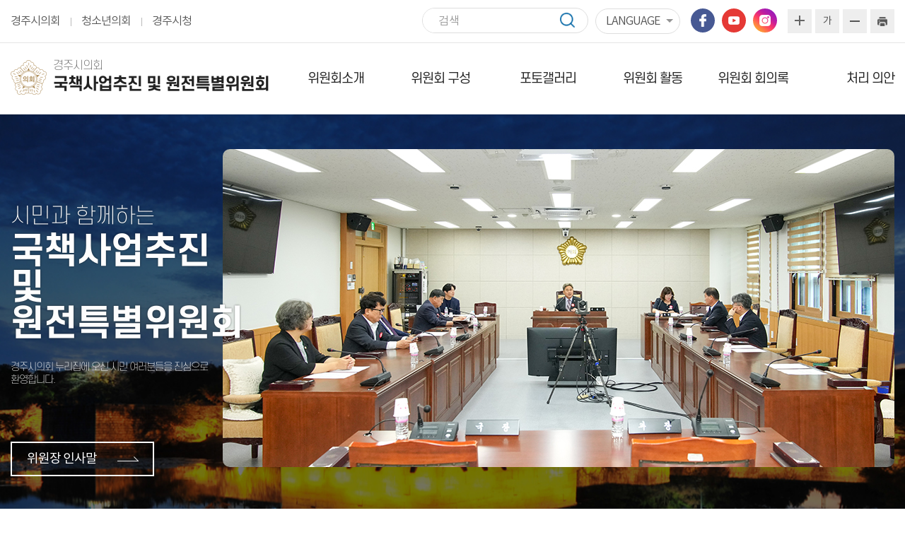

--- FILE ---
content_type: text/html;charset=UTF-8
request_url: https://council.gyeongju.go.kr/committee/G200/main.do
body_size: 38121
content:




<!DOCTYPE html>
<html>
<head>
    <meta charset="utf-8" />
    <meta http-equiv="X-UA-Compatible" content="IE=edge" />
    <meta name="viewport" content="width=device-width, initial-scale=1" />
    <meta name='robots' content='index,follow' />
    <meta name="subject" content="경주시의회 국책사업추진 및 원전특별위원회 누리집" />
    <meta name="keywords" content="대한민국,경상북도,경주시의회,국책사업추진 및 원전특별위원회" />
    <meta name="description" content="경주시의회 국책사업추진 및 원전특별위원회 누리집입니다." />
    <meta name="copyright" content="COPYRIGHT © 2021 GYEONGJU CITY COUNCIL. ALL RIGHTS RESERVED" />
    <meta id="csrf_header" name="_header" content="" />
    <meta id="csrf" name="" content="" />
    <title>경주시의회 국책사업추진 및 원전특별위원회</title>

    <link rel="shortcut icon" href="/images/common/favicon.ico" />
    <link rel="stylesheet" type="text/css" href="/css/bootstrap.css" />
    <link rel="stylesheet" type="text/css" href="/css/bootstrap-theme.css" />
    <link rel="stylesheet" type="text/css" href="/css/slick.css" />
    <link rel="stylesheet" type="text/css" href="/css/common.css" />
    <link rel="stylesheet" type="text/css" href="/css/board.css" />
    <link rel="stylesheet" type="text/css" href="/css/layout.css" />

    <link rel="stylesheet" type="text/css" href="/css/profile.css" />
    <link rel="stylesheet" type="text/css" href="/css/committee/layout.css" />
    <link rel="stylesheet" type="text/css" href="/css/committee/content.css" />
    <link rel="stylesheet" type="text/css" href="/css/committee/main.css" />

    <script type="text/javascript" src="/js/jquery.js"></script>
    <script type="text/javascript" src="/js/jquery-ui.js"></script>
    <script type="text/javascript" src="/js/bootstrap.min.js"></script>
    <script type="text/javascript" src="/js/jquery.bxslider.min.js"></script>
    <script type="text/javascript" src="/js/slick.min.js"></script>
    <script type="text/javascript" src="/js/common.js"></script>
    <script type="text/javascript" src="/js/menu.js"></script>

    <script type="text/javascript" src="/js/committee/main.js"></script>

    <!--[if lt IE 9]>
    <script src="https://oss.maxcdn.com/html5shiv/3.7.2/html5shiv.min.js"></script>
    <script src="https://oss.maxcdn.com/respond/1.4.2/respond.min.js"></script>
    <![endif]-->
    


<link rel="stylesheet" href="/assets/plugins/waitMe/waitMe.min.css" />
<link rel="stylesheet" href="/resources/committee/main/main.css" />
</head>
<body id="bg_main">
    <p id="skip-navigation"><a href="#container_main">본문바로가기</a></p>
    <div id="content">
        



<!-- <script type="text/javascript">
  var url = document.URL;
  var arrUrl = url.split("//");
  var protocol = document.location.protocol;
  if ("http:"==protocol) {
    window.location.replace("https://"+arrUrl[1]);
  }
</script> 실서버 강제 리다이렉션-->
<div id="top">
	<div class="inner">
		<h1 class="skip">글로벌 링크</h1>
		<ul class="global">
			<li><a href="/" target="_blank" title="(새창열림)">경주시의회</a></li>
			<!--<li class="list list2 current"><a href="#comm_list" onclick="globalShow('comm_list'); return false;" title="클릭시 위원회누리집 목록이 보여집니다">위원회누리집</a>
				<div id="comm_list">
					<ul>
						
															
								<li>
									<a href="/committee/B123/main.do" target="_blank" rel="noopener noreferrer" title="새창열림">
											시민보건위원회
									</a>
								</li>
															
								<li>
									<a href="/committee/C011/main.do" target="_blank" rel="noopener noreferrer" title="새창열림">
											의회운영위원회
									</a>
								</li>
															
								<li>
									<a href="/committee/C123/main.do" target="_blank" rel="noopener noreferrer" title="새창열림">
											행정복지위원회
									</a>
								</li>
															
								<li>
									<a href="/committee/C206/main.do" target="_blank" rel="noopener noreferrer" title="새창열림">
											문화도시위원회
									</a>
								</li>
															
								<li>
									<a href="/committee/C305/main.do" target="_blank" rel="noopener noreferrer" title="새창열림">
											경제산업위원회
									</a>
								</li>
															
								<li>
									<a href="/committee/E011/main.do" target="_blank" rel="noopener noreferrer" title="새창열림">
											예산결산특별위원회
									</a>
								</li>
															
								<li>
									<a href="/committee/F001/main.do" target="_blank" rel="noopener noreferrer" title="새창열림">
											2025년도 행정사무감사
									</a>
								</li>
															
								<li>
									<a href="/committee/G011/main.do" target="_blank" rel="noopener noreferrer" title="새창열림">
											윤리특별위원회
									</a>
								</li>
															
								<li>
									<a href="/committee/G200/main.do" target="_blank" rel="noopener noreferrer" title="새창열림">
											국책사업추진 및 원전특별위원회
									</a>
								</li>
															
								<li>
									<a href="/committee/G301/main.do" target="_blank" rel="noopener noreferrer" title="새창열림">
											2025 APEC 정상회의 추진지원 특별위원회
									</a>
								</li>
															
								<li>
									<a href="/committee/J001/main.do" target="_blank" rel="noopener noreferrer" title="새창열림">
											2023년도 행정사무감사
									</a>
								</li>
							
						
					</ul>
				</div>
			</li>
			<li class="list list1"><a href="#member_list" onclick="globalShow('member_list'); return false;" title="클릭시 의원 목록이 보여집니다">의원누리집</a>
				<div id="member_list">
					<ul>
						
							
								
									
									<li ><a href="/member/09010/main.do" 
									rel="noopener noreferrer" target="_blank" title="새창열림">김항규</a></li>
								
							
								
									
									<li class="pos"><a href="/member/09011/main.do" 
									rel="noopener noreferrer" target="_blank" title="새창열림">이경희</a></li>
								
							
								
									
									<li ><a href="/member/09012/main.do" 
									rel="noopener noreferrer" target="_blank" title="새창열림">최영기</a></li>
								
							
								
									
									<li class="pos"><a href="/member/09013/main.do" 
									rel="noopener noreferrer" target="_blank" title="새창열림">최재필</a></li>
								
							
								
									
									<li class="pos"><a href="/member/08040/main.do" 
									rel="noopener noreferrer" target="_blank" title="새창열림">임활</a></li>
								
							
								
									
									<li class="pos"><a href="/member/09015/main.do" 
									rel="noopener noreferrer" target="_blank" title="새창열림">정종문</a></li>
								
							
								
									
									<li class="pos"><a href="/member/09016/main.do" 
									rel="noopener noreferrer" target="_blank" title="새창열림">오상도</a></li>
								
							
								
									
									<li ><a href="/member/02170/main.do" 
									rel="noopener noreferrer" target="_blank" title="새창열림">이진락</a></li>
								
							
								
									
									<li class="pos"><a href="/member/09018/main.do" 
									rel="noopener noreferrer" target="_blank" title="새창열림">주동열</a></li>
								
							
								
									
									<li ><a href="/member/04090/main.do" 
									rel="noopener noreferrer" target="_blank" title="새창열림">이철우</a></li>
								
							
								
									
									<li ><a href="/member/09020/main.do" 
									rel="noopener noreferrer" target="_blank" title="새창열림">정성룡</a></li>
								
							
								
									
									<li class="pos"><a href="/member/08070/main.do" 
									rel="noopener noreferrer" target="_blank" title="새창열림">이락우</a></li>
								
							
								
									
									<li ><a href="/member/09022/main.do" 
									rel="noopener noreferrer" target="_blank" title="새창열림">정원기</a></li>
								
							
								
									
									<li ><a href="/member/06060/main.do" 
									rel="noopener noreferrer" target="_blank" title="새창열림">김동해</a></li>
								
							
								
									
									<li ><a href="/member/09024/main.do" 
									rel="noopener noreferrer" target="_blank" title="새창열림">김소현</a></li>
								
							
								
									
									<li class="pos"><a href="/member/08080/main.do" 
									rel="noopener noreferrer" target="_blank" title="새창열림">박광호</a></li>
								
							
								
									
									<li class="pos"><a href="/member/08060/main.do" 
									rel="noopener noreferrer" target="_blank" title="새창열림">이동협</a></li>
								
							
								
									
									<li ><a href="/member/09027/main.do" 
									rel="noopener noreferrer" target="_blank" title="새창열림">정희택</a></li>
								
							
								
									
									<li ><a href="/member/09100/main.do" 
									rel="noopener noreferrer" target="_blank" title="새창열림">김종우</a></li>
								
							
								
									
									<li ><a href="/member/09101/main.do" 
									rel="noopener noreferrer" target="_blank" title="새창열림">이강희</a></li>
								
							
								
									
									<li ><a href="/member/06130/main.do" 
									rel="noopener noreferrer" target="_blank" title="새창열림">한순희</a></li>
								
							
						
					</ul>
				</div>
			</li>-->
			<li><a href="/ch/main.do" target="_blank" title="청소년의회 누리집(새창열림)" rel="noopener noreferrer">청소년의회</a></li>
			<li><a href="https://www.gyeongju.go.kr/open_content/ko/index.do?test=1" target="_blank" title="경주시청 누리집(새창열림)">경주시청</a></li>
		</ul>
		<div class="util_wrap">
			<ul class="global en">
				<!-- <li class="list list3"><a href="#lang_list" onclick="globalShow('lang_list'); return false;" title="클릭시 외국어 누리집 목록이 보여집니다">LANGUAGE</a>
					<div id="lang_list">
						<ul>
							<li><a href="/en/main.do" target="_blank" title="새창열림" rel="noopener noreferrer">ENGLISH</a></li>
							<li><a href="/cn/main.do" target="_blank" title="새창열림" rel="noopener noreferrer">CHINESE</a></li>
							<li><a href="/jp/main.do" target="_blank" title="새창열림" rel="noopener noreferrer">JAPANESE</a></li>
						</ul>
					</div>
				</li>	 -->	
			 <li class="list list3"><a href="" onclick="alert('대수 개편으로 인하여 누리집 준비중입니다');return false;">LANGUAGE</a></li>
			</ul>
			<ul class="sns">
				<li><a href="http://www.facebook.com/경주시의회-104681178323238" target="_blank" title="새창열림" rel="noopener noreferrer">페이스북 바로가기</a></li>
                <li><a href="http://www.youtube.com/channel/UCE6gcC4TY21afW07ZyNN8Nw" target="_blank" title="새창열림" rel="noopener noreferrer">유튜브 바로가기</a></li>            
                <li><a href="http://www.instagram.com/gyeongju_citycouncil/" target="_blank" title="새창열림" rel="noopener noreferrer">인스타그램 바로가기</a></li>
			</ul>

		<div id="font_control" class="w">
			<h2 class="skip">글자크기 조절, 인쇄</h2>
			<ul>
				<li class="img big"><a href="#zoomBig" id="zoomBig" onclick="javascript:zoomIn();">화면크기를 한단계 크게</a></li>
				<li class="current"><a href="#zoomCurrent" id="zoomCurrent" onclick="javascript:zoomCur();">가</a></li>
				<li class="img small"><a href="#zoomSmall" id="zoomSmall" onclick="javascript:zoomOut();">화면크기를 한단계 작게</a></li>
				
				
				<li class="img print"><a href="/committee/G200/printMain.do?pagetitle=%EA%B2%BD%EC%83%81%EB%B6%81%EB%8F%84+%EA%B2%BD%EC%A3%BC%EC%8B%9C%EC%9D%98%ED%9A%8C" onclick="window.open(this.href, 'printPage', 'width=1300,height=750,top=100,left=100,scrollbars=yes,resizable=no'); return false;" target="_blank" title="현재페이지를 인쇄합니다.(새창열림)">현재페이지 인쇄</a></li>
			</ul>
		</div>
	</div>
</div>

<div id="header">
	<div class="inner">
		<h1 class="logo">
			<a href="/committee/G200/main.do">			
				<img src="/images/common/ico_council.png" alt="경상북도 경주시의회" />
				<span>
					<span>경주시의회</span>
					
					   
					      <strong class="etc">국책사업추진 및 원전특별위원회</strong>
					   
					   
					    
					   
					
				</span>
			</a>
		</h1>
		<div id="search">
			<a href="#search" class="btn_search">검색 열기</a>
			<form action="/kr/data/search.do" name="inxform" method="get" target="_blank">
			    <input type="hidden" name="mode" value="process">
				<fieldset>
					<legend>통합검색</legend>
					<input type="text" name="schwrd" id="topkeyword" accesskey="S" placeholder="검색" title="검색어를 입력하세요" class="searchbar" />
					<button type="submit">검색</button>
				</fieldset>
			</form>
		</div>		
<button type="button" class="btn_menu m">
    <span class="skip">전체메뉴</span>
    <span class="bar"></span>
    <span class="bar"></span>
    <span class="bar"></span>
</button>		
    </div>
</div>

<div class="m_menu m">
    <div class="m_top">
        <button type="button" class="btn_menu_close">
            <span class="skip">전체메뉴 닫기</span>
            <span class="bar bar1"></span>
            <span class="bar bar2"></span>
        </button>
        <h1 class="logo">
            <a href="/committee/G200/main.do">
                <img src="/images/common/ico_council.png" alt="경상북도 경주시의회" />
                <span>
                    <span>경주시의회</span>
					
					   
					      <strong class="etc">국책사업추진 및 원전특별위원회</strong>
					   
					   
					
                </span>
            </a>
        </h1>
    </div>
    <ul>
		








	
	
		
			<li class="menu1 current">
				<a href="/committee/G200/greetings.do" title="위원회소개">위원회소개</a>
				<div class="menu">
                    <div class="tit">
                       <h2>위원회소개</h2>
                       <p>시민과 함께하는 열린의회<br>경주시의회</p>
                </div>				
				
					<ul>
					
						
							<li class="current">
								<a href="/committee/G200/greetings.do" title="위원장 인사말">위원장 인사말</a>
								
							</li>
						
					
						
							<li class="current">
								<a href="/committee/G200/juri.do" title="위원회소관">위원회소관</a>
								
							</li>
						
					
					</ul>
				
				</div>
			</li>
			
		
	
		
			<li class="menu2 current">
				<a href="/committee/G200/members.do" title="위원회 구성">위원회 구성</a>
				<div class="menu">
                    <div class="tit">
                       <h2>위원회 구성</h2>
                       <p>시민과 함께하는 열린의회<br>경주시의회</p>
                </div>				
				
					<ul>
					
						
							<li class="current">
								<a href="/committee/G200/members.do" title="위원회 구성">위원회 구성</a>
								
							</li>
						
					
					</ul>
				
				</div>
			</li>
			
		
	
		
			<li class="menu3 current">
				<a href="/committee/G200/photoBBS.do" title="포토갤러리">포토갤러리</a>
				<div class="menu">
                    <div class="tit">
                       <h2>포토갤러리</h2>
                       <p>시민과 함께하는 열린의회<br>경주시의회</p>
                </div>				
				
					<ul>
					
						
							<li class="current">
								<a href="/committee/G200/photoBBS.do" title="포토갤러리">포토갤러리</a>
								
							</li>
						
					
					</ul>
				
				</div>
			</li>
			
		
	
		
			<li class="menu4 current">
				<a href="/committee/G200/scheduleBBS.do" title="위원회 활동">위원회 활동</a>
				<div class="menu">
                    <div class="tit">
                       <h2>위원회 활동</h2>
                       <p>시민과 함께하는 열린의회<br>경주시의회</p>
                </div>				
				
					<ul>
					
						
							<li class="current">
								<a href="/committee/G200/scheduleBBS.do" title="의사일정">의사일정</a>
								
							</li>
						
					
						
							<li class="current">
								<a href="/committee/G200/assemblymanBBS.do" title="위원회 소식">위원회 소식</a>
								
							</li>
						
					
					</ul>
				
				</div>
			</li>
			
		
	
		
			<li class="menu5 current">
				<a href="/committee/G200/minutes/search.do" title="위원회 회의록">위원회 회의록</a>
				<div class="menu">
                    <div class="tit">
                       <h2>위원회 회의록</h2>
                       <p>시민과 함께하는 열린의회<br>경주시의회</p>
                </div>				
				
					<ul>
					
						
							<li class="current">
								<a href="/committee/G200/minutes/search.do" title="위원회 회의록">위원회 회의록</a>
								
							</li>
						
					
					</ul>
				
				</div>
			</li>
			
		
	
		
			<li class="menu6 current">
				<a href="/committee/G200/bill.do" title="처리 의안">처리 의안</a>
				<div class="menu">
                    <div class="tit">
                       <h2>처리 의안</h2>
                       <p>시민과 함께하는 열린의회<br>경주시의회</p>
                </div>				
				
					<ul>
					
						
							<li class="current">
								<a href="/committee/G200/bill.do" title="처리 의안">처리 의안</a>
								
							</li>
						
					
					</ul>
				
				</div>
			</li>
			
		
	

    </ul>
</div>

<!-- 메인메뉴 -->
<div id="menuArea" class="w">
    <div class="inner">
        <h2 class="skip">메인메뉴</h2>
        <ul id="topmenu">
            








	
	
		
			<li class="menu1 current">
				<a href="/committee/G200/greetings.do" title="위원회소개">위원회소개</a>
				<div class="menu">
                    <div class="tit">
                       <h2>위원회소개</h2>
                       <p>시민과 함께하는 열린의회<br>경주시의회</p>
                </div>				
				
					<ul>
					
						
							<li class="current">
								<a href="/committee/G200/greetings.do" title="위원장 인사말">위원장 인사말</a>
								
							</li>
						
					
						
							<li class="current">
								<a href="/committee/G200/juri.do" title="위원회소관">위원회소관</a>
								
							</li>
						
					
					</ul>
				
				</div>
			</li>
			
		
	
		
			<li class="menu2 current">
				<a href="/committee/G200/members.do" title="위원회 구성">위원회 구성</a>
				<div class="menu">
                    <div class="tit">
                       <h2>위원회 구성</h2>
                       <p>시민과 함께하는 열린의회<br>경주시의회</p>
                </div>				
				
					<ul>
					
						
							<li class="current">
								<a href="/committee/G200/members.do" title="위원회 구성">위원회 구성</a>
								
							</li>
						
					
					</ul>
				
				</div>
			</li>
			
		
	
		
			<li class="menu3 current">
				<a href="/committee/G200/photoBBS.do" title="포토갤러리">포토갤러리</a>
				<div class="menu">
                    <div class="tit">
                       <h2>포토갤러리</h2>
                       <p>시민과 함께하는 열린의회<br>경주시의회</p>
                </div>				
				
					<ul>
					
						
							<li class="current">
								<a href="/committee/G200/photoBBS.do" title="포토갤러리">포토갤러리</a>
								
							</li>
						
					
					</ul>
				
				</div>
			</li>
			
		
	
		
			<li class="menu4 current">
				<a href="/committee/G200/scheduleBBS.do" title="위원회 활동">위원회 활동</a>
				<div class="menu">
                    <div class="tit">
                       <h2>위원회 활동</h2>
                       <p>시민과 함께하는 열린의회<br>경주시의회</p>
                </div>				
				
					<ul>
					
						
							<li class="current">
								<a href="/committee/G200/scheduleBBS.do" title="의사일정">의사일정</a>
								
							</li>
						
					
						
							<li class="current">
								<a href="/committee/G200/assemblymanBBS.do" title="위원회 소식">위원회 소식</a>
								
							</li>
						
					
					</ul>
				
				</div>
			</li>
			
		
	
		
			<li class="menu5 current">
				<a href="/committee/G200/minutes/search.do" title="위원회 회의록">위원회 회의록</a>
				<div class="menu">
                    <div class="tit">
                       <h2>위원회 회의록</h2>
                       <p>시민과 함께하는 열린의회<br>경주시의회</p>
                </div>				
				
					<ul>
					
						
							<li class="current">
								<a href="/committee/G200/minutes/search.do" title="위원회 회의록">위원회 회의록</a>
								
							</li>
						
					
					</ul>
				
				</div>
			</li>
			
		
	
		
			<li class="menu6 current">
				<a href="/committee/G200/bill.do" title="처리 의안">처리 의안</a>
				<div class="menu">
                    <div class="tit">
                       <h2>처리 의안</h2>
                       <p>시민과 함께하는 열린의회<br>경주시의회</p>
                </div>				
				
					<ul>
					
						
							<li class="current">
								<a href="/committee/G200/bill.do" title="처리 의안">처리 의안</a>
								
							</li>
						
					
					</ul>
				
				</div>
			</li>
			
		
	

        </ul>
    </div>
    <hr />
    <!-- //메인메뉴 -->
</div>

        <div id="container_main">
            



<div id="fontSize">
	<h3 class="skip">본문내용</h3>
	<div id="visual">
	   <div class="inner">
		  <div class="pic"><img src="/attach/committee/CT/09/G200/d8e221806db7b15d6f007438e340e7a3a482fe6f2c7d7f08b73db23c04b99c26.jpg" alt="경주시 국책사업추진 및 원전특별위원회 사진" /></div>
            <div class="tit">
                <p class="t1">시민과 함께하는 <span>국책사업추진 및 원전특별위원회</span></p>
                <p class="t2">경주시의회 누리집에 오신 시민 여러분들을 진심으로 <br>환영합니다.</p>
                <a href="/committee/G200/greetings.do">위원장 인사말</a>
            </div>	
         </div>	  
	</div>

    <div class="sec">
        <div class="inner">
            <div id="agenda">
                <h4>오늘의 의사일정</h4>
                <div class="date_wrap">
                    <button type="button"  id="bt_d_prev" class="btns btn_prev">이전 의사일정 보기</button>
                    <div class="list"></div>
                    <button type="button"  id="bt_d_next" class="btns btn_next">다음 의사일정 보기</button>
                </div>
                <div class="txt_wrap">
                    <div class="list"></div>
                    <button type="button" class="btns btn_stop">다음 의사일정 보기</button>
                </div>
                <a href="/committee/G200/scheduleBBS.do" class="more">more</a>
            </div>
            <div id="quick">
                <h4 class="skip">위원회 바로가기 메뉴</h4>
                <a href="/committee/G200/members.do">위원회 구성</a>
                <a href="/committee/G200/juri.do">위원회 소관</a>
                <a href="/committee/G200/assemblymanBBS.do">위원회 소식</a>
                <a href="/committee/G200/minutes/search.do">위원회 회의록</a>
                <a href="/committee/G200/bill.do">처리 의안</a>
            </div>
        </div>
        <div id="gallery">
            <div class="inner">
                <div class="tit">
                    <h4><span>사진으로 만나는 </span>경주시의회 위원회갤러리</h4>
                    <p>경주시의회 위원님들의 활동사진을 <br>보실 수 있습니다.</p>
                    <div class="control">
                        <button type="button" class="btns btn_prev">이전 이미지 보기</button>
                        <button type="button" class="btns btn_next">다음 이미지 보기</button>
                    </div>
                    <a href="/committee/G200/photoBBS.do" class="more">more</a>
                </div>
        <div class="list_wrap">
           	
			   
					<div class="list">						
					   <a href="#" onclick="javascript:window.open('/committee/G200/photoBBSview.do?uid=B4BE5732AECB94839C3B76CB81C7A280')" title="제292회 경주시의회 임시회 중 국책사업추진 및 원전특별위원회 간담회 새창열림" rel="noopener noreferrer" >
						<span class="img"><img src="/attach/bbs/photo/middle/d1e0968039d999530eac45d0547e5615cba39078ac9564862d394a28aa43b6f9.jpg" alt="제292회 경주시의회 임시회 중 국책사업추진 및 원전특별위원회 간담회" /></span>
					   </a>
				    </div>						
			   
					<div class="list">						
					   <a href="#" onclick="javascript:window.open('/committee/G200/photoBBSview.do?uid=DB5756990D59D042576E31BF5B2405E4')" title="경주시의회 국책사업추진 및 원전특별위원회 성명서 발표 새창열림" rel="noopener noreferrer" >
						<span class="img"><img src="/attach/bbs/photo/middle/426a9059aa3d65d191203599943fddc78a6a6b3490fca3605b4cb1754d8a2000.jpg" alt="경주시의회 국책사업추진 및 원전특별위원회 성명서 발표" /></span>
					   </a>
				    </div>						
			   
					<div class="list">						
					   <a href="#" onclick="javascript:window.open('/committee/G200/photoBBSview.do?uid=AB7D3ED6125118F112512D221B9ED018')" title="국책추진및 원전특위 현장방문 새창열림" rel="noopener noreferrer" >
						<span class="img"><img src="/attach/bbs/photo/middle/1766603fe91f1c21116bc625d24353475027ee7f7dfad9673be14453ea5ca094.jpg" alt="국책추진및 원전특위 현장방문" /></span>
					   </a>
				    </div>						
			   
					<div class="list">						
					   <a href="#" onclick="javascript:window.open('/committee/G200/photoBBSview.do?uid=81D5063DC241FACE5FE6787701409F59')" title="국책추진·원전특별위원회 간담회 및 제283회 임시회 폐회 중 제1차 국책추진·원전특별위원회 회의 새창열림" rel="noopener noreferrer" >
						<span class="img"><img src="/attach/bbs/photo/middle/cb83a9dccaf2fd00ebdd657b8970e00194794f7c99abb42333b5691cf4c3224d.jpg" alt="국책추진·원전특별위원회 간담회 및 제283회 임시회 폐회 중 제1차 국책추진·원전특별위원회 회의" /></span>
					   </a>
				    </div>						
			   
					<div class="list">						
					   <a href="#" onclick="javascript:window.open('/committee/G200/photoBBSview.do?uid=52B20E05D5A34C1F32FAA091011118C4')" title="제283회 경주시의회 임시회 제2차 본회의 새창열림" rel="noopener noreferrer" >
						<span class="img"><img src="/attach/bbs/photo/middle/e1bb9afa229a22e1e8b2a10e5e6e5aebbe0deae2c3495916783a6ab48bc95ead.jpg" alt="제283회 경주시의회 임시회 제2차 본회의" /></span>
					   </a>
				    </div>						
			   
					<div class="list">						
					   <a href="#" onclick="javascript:window.open('/committee/G200/photoBBSview.do?uid=47A20EA6481F79C9056CB4E8E287C81B')" title="국책사업추진 및 원전특별위원회 현장 방문 (한국원자력연구원 양성자과학연구단) 새창열림" rel="noopener noreferrer" >
						<span class="img"><img src="/attach/bbs/photo/middle/6094a4ec62ae583205ad27d9505feca532b4458b45249c7bcb1130a2f2e04464.jpg" alt="국책사업추진 및 원전특별위원회 현장 방문 (한국원자력연구원 양성자과학연구단)" /></span>
					   </a>
				    </div>						
			   
		   
		   
        </div>
                <div class="next_wrap">
		   
			   
						<div class="list">						
						   <a href="#" onclick="javascript:window.open('/committee/G200/photoBBSview.do?uid=B4BE5732AECB94839C3B76CB81C7A280')"  title="제292회 경주시의회 임시회 중 국책사업추진 및 원전특별위원회 간담회 새창열림">
							<span class="img"><img src="/attach/bbs/photo/middle/d1e0968039d999530eac45d0547e5615cba39078ac9564862d394a28aa43b6f9.jpg" alt="제292회 경주시의회 임시회 중 국책사업추진 및 원전특별위원회 간담회" /></span>
							</span>
						   </a>
					    </div>						
			   
						<div class="list">						
						   <a href="#" onclick="javascript:window.open('/committee/G200/photoBBSview.do?uid=DB5756990D59D042576E31BF5B2405E4')"  title="경주시의회 국책사업추진 및 원전특별위원회 성명서 발표 새창열림">
							<span class="img"><img src="/attach/bbs/photo/middle/426a9059aa3d65d191203599943fddc78a6a6b3490fca3605b4cb1754d8a2000.jpg" alt="경주시의회 국책사업추진 및 원전특별위원회 성명서 발표" /></span>
							</span>
						   </a>
					    </div>						
			   
						<div class="list">						
						   <a href="#" onclick="javascript:window.open('/committee/G200/photoBBSview.do?uid=AB7D3ED6125118F112512D221B9ED018')"  title="국책추진및 원전특위 현장방문 새창열림">
							<span class="img"><img src="/attach/bbs/photo/middle/1766603fe91f1c21116bc625d24353475027ee7f7dfad9673be14453ea5ca094.jpg" alt="국책추진및 원전특위 현장방문" /></span>
							</span>
						   </a>
					    </div>						
			   
						<div class="list">						
						   <a href="#" onclick="javascript:window.open('/committee/G200/photoBBSview.do?uid=81D5063DC241FACE5FE6787701409F59')"  title="국책추진·원전특별위원회 간담회 및 제283회 임시회 폐회 중 제1차 국책추진·원전특별위원회 회의 새창열림">
							<span class="img"><img src="/attach/bbs/photo/middle/cb83a9dccaf2fd00ebdd657b8970e00194794f7c99abb42333b5691cf4c3224d.jpg" alt="국책추진·원전특별위원회 간담회 및 제283회 임시회 폐회 중 제1차 국책추진·원전특별위원회 회의" /></span>
							</span>
						   </a>
					    </div>						
			   
						<div class="list">						
						   <a href="#" onclick="javascript:window.open('/committee/G200/photoBBSview.do?uid=52B20E05D5A34C1F32FAA091011118C4')"  title="제283회 경주시의회 임시회 제2차 본회의 새창열림">
							<span class="img"><img src="/attach/bbs/photo/middle/e1bb9afa229a22e1e8b2a10e5e6e5aebbe0deae2c3495916783a6ab48bc95ead.jpg" alt="제283회 경주시의회 임시회 제2차 본회의" /></span>
							</span>
						   </a>
					    </div>						
			   
						<div class="list">						
						   <a href="#" onclick="javascript:window.open('/committee/G200/photoBBSview.do?uid=47A20EA6481F79C9056CB4E8E287C81B')"  title="국책사업추진 및 원전특별위원회 현장 방문 (한국원자력연구원 양성자과학연구단) 새창열림">
							<span class="img"><img src="/attach/bbs/photo/middle/6094a4ec62ae583205ad27d9505feca532b4458b45249c7bcb1130a2f2e04464.jpg" alt="국책사업추진 및 원전특별위원회 현장 방문 (한국원자력연구원 양성자과학연구단)" /></span>
							</span>
						   </a>
					    </div>						
			   
		   
                </div>  
            </div>
        </div>
    </div>
</div>

        </div>
        <hr />
        




<hr />

<h2 class="skip">주소 및 연락처, 저작권정보</h2>
<div id="footer">
	<div class="inner">
		<div class="info">
			<h1 class="logo">
				<a href="/">
				    <img src="/images/common/ico_council_footer.png" alt="">
				    <span>
				        <strong>경주시의회</strong> 
				        <span>Gyeongju City Council</span>
				    </span>
				</a>
			</h1>
			<address>(38102) 경상북도 경주시 양정로 260(동천동) <span>TEL: <a href="tel:0546559374">054-779-6901</a> FAX: 054-760-7440</span></address>
			<p class="copyright">COPYRIGHT © 2021 GYEONGJU CITY COUNCIL. ALL RIGHTS RESERVED</p>
		</div>
		<button id="btn_top">TOP</button>
	</div>
</div>

<?=$print_end?>



<!-- 레이어 프로필 팝업-->
<div class="pop_profile" id="profile_layer_popup">
    <input type="hidden" id="profile_hidden_uid" name="profile_hidden_uid" value="" />
    <div class="tit">
        <h1>경주시의회 의원프로필</h1>
        <!--<div class="btn_p_close"><a href="javascript:document.getElementById('profile_layer_popup').focus();" title="창을 닫습니다.">창닫기</a></div>-->
    </div>
    <div class="info">
        <div class="pic_wrap">
            <div>
                <span class="pic"><img src="/images/kr/main/pic_member.jpg" alt="홍길동" /></span>
                <p class="name"></p>
            </div>
            <ul class="detail">
                 <li><em>이 름</em><span class="detail_name"></span></li>
            </ul>
        </div>
        <div class="career">
            <h2>학력사항 및 경력사항</h2>
            <div class="list" tabindex="0">
                <strong>&lt;학력사항&gt;</strong>
                <ul class="dash">
                    
                </ul>
                <strong>&lt;경력사항&gt;</strong>
                <ul class="dash">
                    
                </ul>
            </div>
        </div>
    </div>
    <div class="btn_close"><a href="javascript:document.getElementById('profile_layer_popup').focus();" title="창을 닫습니다."><span>close</span></a></div>
</div>
    </div>
    <div class="mask"></div>
    <script src="/js/bootstrap.min.js"></script>
    <script src="/resources/js/common.js"></script>
    <script>
        const conf = {"cl_cd":"CT","th":9,"half":"S","cl_nm":"경주시","cl_abbr_nm":"경주시","cl_full_nm":"경상북도 경주시","en_nm":"Gyeongju City Council","cn_nm":"庆州市议会","jp_nm":"庆州市议会","units_nm":"시","gvmt_head":"장","addr":"(38102) 경상북도 경주시 양정로 260(동천동)","addr_en":"(38102) 260 Yangjeong-ro (Dongcheon-dong), Gyeongju-si, Gyeongsangbuk-do","addr_cn":"（38102）慶尚北道慶州市揚程260","addr_jp":"（38102）慶尚北道慶州市揚程260","copyright":"COPYRIGHT © 2021 GYEONGJU CITY COUNCIL. ALL RIGHTS RESERVED","meta_copy":"COPYRIGHT © 2021 GYEONGJU CITY COUNCIL. ALL RIGHTS RESERVED","meta_copy_en":"COPYRIGHT © 2021 GYEONGJU CITY COUNCIL. ALL RIGHTS RESERVED","meta_copy_cn":"COPYRIGHT © 2021 GYEONGJU CITY COUNCIL. ALL RIGHTS RESERVED","meta_copy_jp":"COPYRIGHT © 2021 GYEONGJU CITY COUNCIL. ALL RIGHTS RESERVED","meta_kword":"대한민국,경상북도,경주시의회","meta_kword_en":"Korea,Gyeongsangbuk-do,GYEONGJU City Council","meta_kword_cn":"Korea,,Gyeongsangbuk-do,慶州市议会","meta_kword_jp":"Korea,Gyeongsangbuk-do,慶州市議会","meta_desc":"경주시의회 홈페이지입니다.","meta_desc_en":"GYEONGJU City Council homepage.","meta_desc_cn":"慶州市議会 homepage.","meta_desc_jp":"慶州市议会 homepage.","cl_phone":"054-779-6901","cl_fax":"054-760-7440","mng_phone":"","blog":"","facebook":"http://www.facebook.com/경주시의회-104681178323238","twitter":"","kakaostory":"","instagram":"http://www.instagram.com/gyeongju_citycouncil/","youtube":"http://www.youtube.com/channel/UCE6gcC4TY21afW07ZyNN8Nw","decMng_phone":""};
        const reqInfo = {"url":"http://council.gyeongju.go.kr/committee/G200/main.do","host":"council.gyeongju.go.kr","path":"/committee/G200/main.do","path_seq":["committee","G200","main.do"],"page_group":"committee","upper_path":"/committee/G200","cntx_path":"","parameters":{"schwrd":"","flag":"all","page":"1","list_style":""},"param_str":"schwrd=\u0026flag=all\u0026page=1\u0026list_style=","param_enc_str":"schwrd=\u0026flag=all\u0026page=1\u0026list_style=","main_page":true,"page_title":"경상북도 경주시의회경상북도 경주시의회","user_agent":{"platform":"Mac OS X","browser":"Chrome","version_str":"131.0.0.0","version":131.0,"is_mobile":false,"is_robot":false}};
        const reform = "";
    </script>
	


<script src="/assets/plugins/moment/moment.min.js"></script>
<script src="/assets/plugins/moment/moment-timezone-with-data.min.js"></script>
<script src="/assets/plugins/moment/ko.js"></script>
<script src="/assets/plugins/waitMe/waitMe.min.js"></script>
<script src="/assets/plugins/jscalendar/JSCalendar.js"></script>
<script src="/resources/committee/main/main.js"></script>

    


<script>
    var _vsto = _vsto || {};
    (function() {
        var _rt =(("https:" === document.location.protocol) ? "https" : "http") + "://council.gyeongju.go.kr";
        _vsto._rt = _rt;
        var _log = "/visitant/log.do";
        _vsto._log = _log;
        var d = document, g = d.createElement("script"), s = d.getElementsByTagName("script")[0]; g.type = "text/javascript";
        g.defer = true; g.async = true; g.src = _rt + "/assets/plugins/visitantjs/visitant.min.js"; s.parentNode.insertBefore(g, s);
    })();
</script>
</body>
</html>


--- FILE ---
content_type: text/css
request_url: https://council.gyeongju.go.kr/css/board.css
body_size: 33936
content:
@charset "utf-8";

.borderR{border-right:1px solid #ddd !important;}

/* 버튼 스타일 */
.btn{z-index:2; position:relative; display:inline-block; width:110px; height:50px; line-height:48px; box-sizing:border-box; padding:0; border:1px solid #3259a6; border-radius:5px; text-align:center; background:#f3f5f9; font-size:1em; font-weight:800; color:#1f438c; word-break:break-all;}
.btn:hover{color:#1f438c; text-decoration:none;}
.btn.down{display:block; width:auto; margin:0 auto; padding:0 25px; border:none; background:#393e48; font-weight:200; color:#fff;}
.btn.down.down2{height:45px; line-height:45px; border-radius:25px;}
.btn.down:after{content:''; display:inline-block; width:14px; height:15px; margin:-2px 0 0 9px; background:url(/images/common/ico_down.png) no-repeat; vertical-align:middle;}
.btn.write{height:100px; line-height:100px; border:none; background:#393e48; font-size:20px; color:#fff;}
.btn.agenda{width:60px; height:35px; line-height:35px; border:none; background:#1f438c; font-size:14px; font-weight:200; color:#fff;}
.btn.agenda.today{background:#393e48;}
.btn.sch{position:relative; width:80px; height:45px; line-height:45px; padding:0 15px 0 0; font-weight:400; border:none; background:#264d99; color:#fff;}
.btn.sch2:before,
.btn.sch2:after{content:''; position:absolute; top:14px; right:15px; width:13px; height:13px; box-sizing:border-box; border:2px solid #fff; border-radius:50%;}
.btn.sch2:after{top:28px; right:14px; width:6px; height:2px; border:none; border-radius:2px; transform:rotate(45deg); transform-origin:100% 100%; background:#fff;}
.btn.cancel{padding:0; background:#707070;}
.btn.bgc{background:#fff;}
.btn.bgc.bgc2{background:#3259a6; color:#fff;}

.btn.btn-sm{min-width:130px; height:40px; line-height:38px; margin:0 2px 6px;}

/* 아이콘 - 공지, 새글, 비밀글, 답변, 회의록보기 순 */
.notice{padding:5px 12px; border-radius:25px; background:#1f438c; color:#fff; font-size:16px;}
.ico_new{display:inline-block; width:20px; height:20px; line-height:20px; margin:3px 0 0 10px; border-radius:50%; font-size:12px; font-weight:800; color:#dc2d3d; text-align:center; text-transform:uppercase; background:#fbeaea; vertical-align:top;}
.ico_lock{display:inline-block; width:12px; height:18px; margin:-3px 5px 0 0; font-size:0; text-indent:-999px; vertical-align:middle; background:url(/images/common/ico_lock.gif) no-repeat center;}
.ico_reply{display:inline-block; padding:0 0 0 21px; margin:-3px 10px 0 20px; background:url(/images/common/ico_reply.gif) no-repeat top 4px left; vertical-align:middle; font-size:14px; color:#c12f39; font-weight:400; text-transform:uppercase;}
.ico_assemView:before{content:''; display:inline-block; width:22px; height:18px; margin:4px 9px 0 0; background:url(/images/common/ico_assemView.gif) no-repeat center; vertical-align:top;}

@media all and (max-width:568px) {
    .btn{width:100px; height:40px; line-height:38px;}
    
    .ico_lock{background-size:10px;}
    .ico_reply{padding:0 0 0 12px; margin:0 5px 0 10px; background-size:10px; background-position:top 4px left; font-size:12px;}
    .ico_new{width:15px; height:15px; line-height:16px; margin:2px 0 0 6px; font-size:10px;}
    .ico_assemView:before{margin:0 3px 0 0; background-size:16px;}
}

/* 페이지 네비게이션 */
#pagingNav{display:flex; flex-wrap:wrap; justify-content:center; width:100%; text-align:center; margin:30px 0 0;}
#pagingNav a{position:relative; display:inline-block; width:40px; height:40px; line-height:40px; border:1px solid #ddd; margin:0 0 5px -1px; color:#666; vertical-align:top;}
#pagingNav a:hover,
#pagingNav a:focus,
#pagingNav a.num_current{z-index:1; border-color:#3259a6; background-color:#f3f5f9; transition:background-color 0.25s ease-in-out; font-weight:800; text-decoration:none; color:#1f438c;}
#pagingNav .btn_num{font-size:0; text-indent:-999px; background:#fff url(/images/common/ico_pagingNav.png) no-repeat center 14px;}
#pagingNav .btn_num.first,
#pagingNav .btn_num.prev{transform:rotate(180deg);}
#pagingNav .btn_num.prev,
#pagingNav .btn_num.next{margin:0 10px;}

#pagingNav .btn_num.first{background-position:center -30px;}
#pagingNav .btn_num.prev{background-position:center 13px;}
#pagingNav .btn_num.last{background-position:center -29px;}

@media all and (max-width:768px){
    #pagingNav a{width:35px; height:35px; line-height:37px; font-size:0.938em;}
    #pagingNav .btn_num{background-size:12px; background-position:12px 12px;}
    #pagingNav .btn_num.first{background-position:12px -29px;}
    #pagingNav .btn_num.prev{background-position:12px 11px;}
    #pagingNav .btn_num.last{background-position:12px -28px;}
}

@media all and (max-width:568px){
	#pagingNav a{width:25px; height:25px; line-height:27px;}
    #pagingNav .btn_num.prev,
    #pagingNav .btn_num.next{margin: 0 5px;}

    #pagingNav .btn_num{background-size:10px; background-position:8px 8px;}
    #pagingNav .btn_num.prev{background-position:8px 7px;}
    #pagingNav .btn_num.last{background-position:9px -25px;}
    #pagingNav .btn_num.first{background-position:8px -26px;}
}

/* 게시물 검색 및 게시물 갯수 */
.sch_wrap{position:relative; margin:0 0 15px;}
.sch_wrap:after{content:''; display:block; clear:both;}

.board_sch{float:right; width:48.1%;}
.board_sch fieldset{position:relative; padding:0 85px 0 130px;}
.board_sch .sel{position:absolute; top:0; left:0; width:125px;}
.board_sch .btn{position:absolute; top:0; right:0;}

.board_total{position:absolute; top:10px; left:0; color:#333;}
.board_total:before{content:''; display:inline-block; width:15px; height:16px; margin:-3px 4px 0 0; vertical-align:middle; background:url(/images/common/ico_total.gif) no-repeat;}
.board_total strong{color:#1f438c;}
.board_total .page:before{content:''; display:inline-block; width:1px; height:12px; margin:-3px 19px 0; vertical-align:middle; background:#ccc;}

@media all and (max-width:1230px){
    .board_sch{width:45%;}
    .board_sch fieldset{padding-left:115px;}
    .board_sch .sel{width:110px;}
}
@media all and (max-width:768px){
    .sch_wrap{margin:0 0 10px;}
    .board_total{position:static; margin:0 0 5px; text-align:right;}
    .board_sch{float:none; width:100%;}
    .board_sch .btn{height:40px; line-height:38px;}
    
    .btn.sch2:before{top:12px;}
    .btn.sch2:after{top:26px;}
}
@media all and (max-width:568px){
    .board_total .page:before{margin:-3px 10px 0;}
    
    .board_sch .sel{width:85px;}
    .board_sch fieldset{padding:0 75px 0 90px;}
    .board_sch .btn{width:70px; height:32px; line-height:30px;}
    
    .btn.sch2:before{top:8px; right:13px; width:11px; height:11px;}
    .btn.sch2:after{top:20px; right:12px;}
}

/* 일반 테이블 */
.table_wrap{margin:0 0 50px 0;}
.table_info{display:none; margin:0 0 5px; line-height:130%; font-size:13px; color:#c12f39;}

.normal_list{border-collapse:collapse; table-layout:fixed; text-align:center; box-sizing:border-box;}
.normal_list thead{border-top:3px solid #1f438c; font-weight:800;}
.normal_list th{padding:7px 5px; border:1px solid #ddd; border-top:none; border-left:none; background:#f3f5f9; box-sizing:border-box;}
.normal_list td{padding:8px 5px; border:1px solid #ddd; border-left:none; word-break:break-all; box-sizing:border-box;}
.normal_list td.sbj{padding:8px 5px; border:1px solid #ddd; border-left:none; word-break:break-all; box-sizing:border-box; text-align:left;}
.normal_list th:last-child,
.normal_list td:last-child{border-right:none;}
.normal_list .con{padding-left:12px; text-align:left;}
.normal_list .comment{text-align: left;}

.normal_list.supplement{border-top:3px solid #1f438c; text-align:left;}
.normal_list.supplement th{padding-left:20px;}
.normal_list.supplement td{padding-left:30px;}

/* 글목록 */
.board_list{overflow:hidden; border-top:2px solid #1f438c;}
.board_list thead{border-bottom:2px solid #1f438c;}
.board_list th{box-sizing:border-box; padding:15px 5px; line-height:120%; text-align:center; font-weight:800;}
.board_list td{box-sizing:border-box; padding:13px 5px; line-height:150%; text-align:center;}
.board_list tbody tr{border-bottom:1px solid #ddd;}
.board_list tbody td.sbj{text-align:left;}

/* 글보기 */
.board_view{border-top:2px solid #1f438c;}
.board_view td img{max-width:100%; vertical-align:middle;}
.board_view thead th[colspan="6"]{background:none;}
.board_view th, 
.board_normal th{padding:15px 5px; border-bottom:1px solid #ddd; text-align:center; font-weight:800; background:#f5f5f5;}
.board_view td,
.board_normal td{padding:13px 20px; line-height:150%; border-bottom:1px solid #ddd;}
.board_view .attach img{margin:-3px 5px 0;}

/* 글보기 - 의원사진 표출 */
.board_view.qna thead th, .board_view.qna .member{background:#fff;}
.board_view.qna .member{padding:25px 5px 21px;}
.board_view.qna .member > *{display:block; margin:0 auto;}

/* 게시판 버튼 */
.board_btn{padding:20px 0; text-align:right;}

/* 이전글, 다음글 */
.board_normal{border-top:1px solid #ddd; border-bottom:1px solid #ddd;}
.board_normal tr:first-of-type th,
.board_normal tr:first-of-type td{border-color:#eee;}
.board_normal th:before{content:''; display:inline-block; width:10px; height:10px; margin:0 15px 0 0; border-top:2px solid #666; border-right:2px solid #666; transform:rotate(-45deg); vertical-align:middle;}
.board_normal tr:last-of-type th:before{margin:-7px 15px 0 0; transform:rotate(135deg);}

@media all and (max-width:1024px) {
    .board_view.qna .member img{max-width:100%;}
}
@media all and (max-width:768px) {
    .board_list colgroup,
    .board_list thead,
    .board_list tbody td:first-child,
    .board_list tbody td.sbj:after,
    .board_list tbody td:last-child:after{display:none;}

	.board_list .no_list{display:block;}
    
    .board_list tbody tr{float:left; width:100%; box-sizing:border-box; padding:15px 5px;}
    .board_list tbody td{float:left; padding:0;}
    .board_list tbody td.sbj{width:100%; padding:0 0 5px; font-weight:800;}
    .board_list tbody td:after{content:''; display:inline-block; width:1px; height:11px; margin:7px 12px 0; vertical-align:top; background:#ddd;}
    
    .board_view:not(.bill) th, .board_normal:not(.bill) th{width:20%;}
    .board_view:not(.bill) colgroup,
    .board_view:not(.bill) tbody tr:first-of-type th:last-of-type,
    .board_view:not(.bill) tbody tr:first-of-type td:last-of-type{display:none;}
    
    .board_view.qna tbody tr:first-of-type th:last-of-type,
    .board_view.qna tbody tr:first-of-type td:last-of-type{display:table-cell;}
}

@media all and (max-width:568px) {
    .table_wrap{overflow-x:auto; overflow-y:hidden;}
    .table_info{display:block;}
    .table_wrap .normal_list{width:567px;}

	.normal_list.supplement th{padding-left:10px;}
	.normal_list.supplement td{padding-left:20px;}
    
    .board_list tbody tr{padding:10px 5px;}
    .board_list tbody td:after{margin:4px 10px 0;}
    
    .board_view th, .board_normal th{padding:10px 5px;}
    .board_view td, .board_normal td{padding:10px 10px;}
    
    .board_normal th:before{width:6px; height:6px; margin:0 10px 0 0;}
    .board_normal tr:last-of-type th:before{margin:-7px 10px 0 0;}
}

@media all and (max-width:380px) {
    .board_normal th:before{display:none;}
}

/* 게시판 상단 안내 */
.board_info{position:relative; margin:0 0 40px;}
.board_info:before{content:''; position:absolute; top:0; left:0; width:100%; height:100%; box-sizing:border-box; border-radius:20px; border:30px solid transparent; border-image:url(/images/common/bg_info1.gif) 30; -webkit-border-image:url(/images/common/bg_info1.gif) 30; border-image-repeat:repeat; -webkit-border-image-repeat:repeat;}
.board_info:after{content:''; position:absolute; top:0; right:0; width:23.4%; height:40%; border-radius:0 20px 0 0; border-top:3px solid #2b425b; border-right:3px solid #2b425b;}
.board_info > div{z-index:1; position:relative; box-sizing:border-box; padding:50px; word-break:keep-all;}
.board_info > div:before,
.board_info > div:after{z-index:-1; content:''; position:absolute; bottom:-1px; right:0; width:calc(70% + 17px); height:5px; background:#fff url(/images/common/bg_info2.gif) no-repeat bottom left;}
.board_info > div:after{bottom:0; width:70%; height:60%; border-radius:0 0 20px 0; border-bottom:3px solid #295daa; border-right:3px solid #295daa; background:none;}

.board_info.info2{margin:0;}
.board_info.info2 div{padding:40px 40px 29px;}
.board_info.info2 div p{margin:0 0 20px; padding:0 0 16px; border-bottom:1px solid #ddd; font-weight:800;}
.board_info.info2 div dl dt{padding:0 0 3px; font-weight:800;}
.board_info.info2 div dl dd{box-sizing:border-box; padding:0 0 11px 16px;}

/* 비밀번호 확인*/
.box_chk {padding:40px 0 45px; background:#f3f5f9; text-align:center;}
.box_chk div *{display:block; margin:0 auto;}
.box_chk div h4{padding:0 !important; background:none !important;}
.box_chk div strong{font-size:22px;}
.box_chk div label{padding:4px 0 12px; font-weight:400; color:#333;}
.box_chk div input{border:2px solid #3259a6; width:270px;}
.box_chk div p{line-height:140%; padding:12px 0 22px; font-size:14px; color:#555;}
.box_chk button + button{margin:0 0 0 7px;}

@media all and (max-width:1024px){
    .board_info div{padding:30px;}
    .board_info.info2 div{padding:30px 30px 19px;}
}
@media all and (max-width:568px){
    .board_info{border-radius:15px 15px 0 0;}
    .board_info:before{border-radius:15px 0 0 0;}
    .board_info:after{border-radius:0 15px 0 0;}
    .board_info div{padding:20px;}
    .board_info.info2 div{padding:20px 20px 9px;}
    
    .box_chk div input{width:180px;}
}

/* 글쓰기 */
.board_write {border-top:2px solid #1f438c;}
.board_write th{min-width:70px; box-sizing:border-box; padding:18px 10px; text-align:center; font-weight:800; border-right:1px solid #ddd; border-bottom:1px solid #ddd; background:#f3f5f9;}
.board_write th label{font-weight:800;}
.board_write td{box-sizing:border-box; padding:10px; color:#666; text-align:center; border-bottom:1px solid #ddd;}
.board_write td textarea{width:100%; height:179px; text-align:left; white-space:pre-line;}
.board_write td input{height:40px; line-height:38px; padding:0 0 0 10px; border-radius:0; color:#999;}
.board_write td input[type="radio"]{margin:-4px 2px 0 0;}
.board_write + .btns{padding:30px 0 0; text-align:center;}
.board_write + .btns a{margin:0 0 0 7px;}

.board_write td.date select{width:auto; padding:0 35px 0 10px; border-radius:0;}
.board_write td.date select + label{line-height:45px; padding:0 15px 0 5px;}


@media all and (max-width:768px) {
    .board_write td.date select + label{line-height:40px;}
}

@media all and (max-width:568px) {
    .board_write td.date select{padding:0 25px 0 5px; background-position:right 5px top 50%;}
    .board_write td.date select + label{line-height:32px; padding:0 10px 0 3px;}
}

/* 동의 체크박스 */
.agree{margin:10px 0 7px; text-align:center; font-weight:800;}
.agree input[type="checkbox"] {opacity:0; width:16px; height:16px; -webkit-appearance:none; margin:0 0 0 18px;}
.agree input[type="checkbox"] + label {position:relative; padding:0 0 0 5px;}
.agree input[type="checkbox"] + label:before,
.agree input[type="checkbox"] + label:after {content:''; position:absolute; top:5px; left:-16px; width:16px; height:16px; background:url(/images/common/ico_checkbox.jpg) no-repeat;}
.agree input[type="checkbox"] + label:after {display:none; background:url(/images/common/ico_checkbox_on.jpg) no-repeat;}
.agree input[type="checkbox"]:checked + label:after {display:block;}

@media all and (max-width:568px) {
    .agree span{display:block;}
    .agree input[type="checkbox"] + label:before, .agree input[type="checkbox"] + label:after{top:4px;}
}

/* 본인인증 */
#auth_form{text-align:center; word-break:keep-all;}
#auth_form h4{padding:0; font-size:26px; color:#1f438c; background:none;}
#auth_form h4 + p{line-height:140%; box-sizing:border-box; padding:0 30px; margin:4px 0 16px;}
#auth_opt{box-sizing:border-box; padding:0 85px;}
#auth_opt:after{content:''; display:block; clear:both;}
#auth_opt > div{position:relative; float:left; width:46.7%; box-sizing:border-box; border-radius:15px; padding:15px 20px; border:1px solid #cdcdcd;}
#auth_opt #opt_ipin{float:right;}
#auth_opt h5{padding:0; color:#1f438c; font-size:20px;}
#auth_opt h5:before{content:''; display:block; width:120px; height:120px; margin:0 auto 12px; border-radius:50%; background:#f3f5f9 url(/images/common/ico_auth1.png) no-repeat center;}
#auth_opt #opt_ipin h5:before{background-image:url(/images/common/ico_auth2.png);}
#auth_opt h5 + p{line-height:140%; padding:5px 0 0; color:#555;}
#auth_opt h5 + p a{display:block; color:#e55813;}

#auth_form .auth_agree{overflow:auto; height:160px; box-sizing:border-box; padding:10px 15px; margin:16px 0 20px; font-size:0.938em; border:1px solid #cdcdcd; text-align:left;}
#auth_form .auth_agree dt{font-weight:800;}
#auth_form .auth_btn{position:relative; text-align:right;}
#auth_form .auth_btn .agree{position:absolute; top:50%; transform:translateY(-50%); left:0; margin:0;}
#auth_form .auth_btn .agree input[type="checkbox"]{margin:0; font-weight:800;}
#auth_form .auth_btn .btn{border:none; background:#393e48; color:#fff;}

/* 공공아이핀만 사용할경우 */
#auth_form #auth_opt.only > div{float:none; width:420px; margin:0 auto;}

@media all and (max-width:1024px) {
    #auth_form h4{font-size:23px;}
    #auth_opt{padding:0 25px;}
    #auth_opt h5{font-size:1.125em;}
    #auth_opt h5:before{width:100px; height:100px; background-size:20px;}
}

@media all and (max-width:768px) {
    #auth_form h4{font-size:21px;}
    #auth_opt > div{width:100% !important; margin:0 0 20px; text-align:left;}
    #auth_opt h5:before{position:absolute; top:11px; right:20px; width:80px; height:80px;}
}

@media all and (max-width:568px) {
    #auth_form h4 + p{padding:0;}
    #auth_opt{padding:0 10px;}
    #auth_opt > div{padding:15px;}
    #auth_opt h5:before{top:21px; width:60px; height:60px; background-size:15px;}
    #auth_form .auth_agree{margin:6px 0 15px;}
}

@media all and (max-width:380px) {
    #auth_opt h5:before{display:none;}
}

/* 역대의원 의안검색 */
.form_sc{overflow:hidden; box-sizing:border-box; padding:28px 0 28px 82px; margin:0 0 50px; background:#f3f5f9;}
.form_sc fieldset:after {content:''; display:block; clear:both;}
.form_sc div{position:relative; float:left; width:52%; box-sizing:border-box; padding:0 0 0 143px;}
.form_sc .sel{width:240px;}
.form_sc label{position:absolute; top:50%; transform:translateY(-50%); left:63px; width:60px; font-weight:800; text-align:right;}
.form_sc select,
.form_sc input[type="text"]{line-height:41px; padding:0 0 0 15px; border:2px solid #3259a6;}
.form_sc .btn{position:absolute; right:0; top:0;}
.form_sc .btn:before,
.form_sc .btn:after{content:''; position:absolute; top:14px; right:15px; width:13px; height:13px; box-sizing:border-box; border:2px solid #fff; border-radius:50%;}
.form_sc .btn:after{top:28px; right:14px; width:6px; height:2px; border:none; border-radius:2px; transform:rotate(45deg); transform-origin:100% 100%; background:#fff;}

.form_sc.year{padding-left:0;}
.form_sc.year div{float:none; width:320px; margin:0 auto; padding:0 0 0 100px;}
.form_sc.year label{left:0;}
.form_sc.year div + p{width:320px; box-sizing:border-box; padding:5px 0 0 100px; margin:0 auto; font-size:15px;}

@media all and (max-width:1024px) {
	.form_sc{padding-left:35px; margin:0 0 30px;}
}
@media all and (max-width:768px) {
	.form_sc div{padding:0 0 0 100px;}
	.form_sc label{left:20px;}
    .form_sc .sel{width:190px;}
    .form_sc select, .form_sc input[type="text"]{line-height:38px;}
    .form_sc .btn:before{top:11px;}
    .form_sc .btn:after{top:25px;}
}
@media all and (max-width:568px) {
	.form_sc{padding:25px 0 25px 20px;}
	.form_sc div{padding:0 0 0 65px;}
	.form_sc label{left:5px; width:50px;}
    .form_sc .sel {width:150px;}
    .form_sc select, .form_sc input[type="text"]{line-height:30px; padding:0 0 0 10px;}
    .form_sc .btn:before{top:7px;}
    .form_sc .btn:after{top:21px;}
    
    .form_sc.year div{width:270px; padding-left:70px;}
    .form_sc.year div + p{width:270px; padding-left:70px; font-size:14px;}
}
@media all and (max-width:380px) {
	.form_sc{padding:20px 30px 15px 10px;}
    .form_sc div{float:none; width:100%; margin:0 0 5px;}
}

/* 사진 게시판 */
.photo{width:calc(100% + 32px); margin:0 -16px;}
.photo:after{content:''; display:block; clear:both;}
.photo li{float:left; width:33.333%; box-sizing:border-box; padding:0 16px; margin:0 0 30px; vertical-align:top;} 
.photo li *{display:block;}
.photo li a{position:relative; overflow:hidden; box-shadow:3px 0 10px rgba(64,64,64,0.15); border-radius:15px 15px 0 0; background:#fff;}
.photo li a:before{z-index:1; content:''; position:absolute; top:0; left:0; width:100%; height:100%; box-sizing:border-box; border:2px solid transparent; border-radius:15px 15px 0 0;}
.photo li a:hover:before{border-color:#3259a6; transition:0.25s ease-in-out;}
.photo li .img{overflow:hidden; position:relative; padding-top:70%; text-align:center;}
.photo li .img img{position:absolute; top:0; left:0; width:100%; height:100%; transition:all 0.25s ease-in-out;}
.photo li a:hover img,
.photo li a:focus img{transform:scale(1.1);}
.photo li .txt{padding:19px 22px 16px; text-align:left;}
.photo li .txt em{overflow:hidden; width:100%; padding:0 0 5px; text-overflow:ellipsis; white-space:nowrap; font-weight:800;}
.photo li .date{color:#777;}

.photo + #pagingNav{margin:20px 0 0;}

@media all and (max-width:768px){
    .photo {width:calc(100% + 20px); margin:0 -10px}
	.photo li{padding:0 10px; margin:0 0 20px;}
    .photo li .txt{padding:10px 15px;}
}
@media all and (max-width:568px){
	.photo{width:calc(100% + 14px); margin:0 -7px}
	.photo li{width:50%; margin:0 0 15px; padding:0 7px;}
    .photo li a{border-radius:10px 10px 0 0;}
    .photo li .txt em{padding:0;}
}
@media all and (max-width:380px){
    .photo li a{border-radius:5px 5px 0 0;}
}

/* 간행물 */
.magazine{width:calc(100% + 20px); margin:0 0 30px -10px;}
.magazine:after{content:''; display:block; clear:both;}
.magazine li{position:relative; float:left; width:25%; box-sizing:border-box; padding:0 10px; margin:0 0 30px;}
.magazine li .list *{display:block;}
.magazine .img_wrap a{position:relative; box-sizing:border-box; padding:34px 39px 96px; border:1px solid #cdcdcd; text-align:center;}
.magazine .img_wrap a:before{opacity:0; visibility:hidden; content:''; position:absolute; top:0; left:0; width:100%; height:100%; box-sizing:border-box; border:2px solid #3259a6;}

.magazine .img{position:relative; width:100%; padding:139% 0 0; box-shadow:3px 0 10px rgba(64,64,64,0.3);}
.magazine .img img{position:absolute; top:0; left:0; width:100%; height:100%;}
.magazine .img:before{z-index:1; opacity:0; visibility:hidden; content:''; display:block; position:absolute; top:50%; left:50%; margin:-27px 0 0 -27px; width:55px; height:55px; border-radius:50%; background:rgba(0,0,0,0.65) url(/images/common/ico_more_magazine.png) no-repeat center; transition:0.25s ease-in-out;}
.magazine li:hover .img:before,
.magazine li:hover .img_wrap a:before{opacity:1; visibility:visible;}
.magazine .img + em{overflow:hidden; padding:17px 0 0; text-overflow:ellipsis; white-space:nowrap; font-weight:400; color:#111;}
.magazine .btn.down.down2{position:absolute; bottom:34px; left:50%; transform:translateX(-50%);}

.magazine .img + em.line2{white-space:normal; line-height:1.2; height:2.4em; text-align:center; word-wrap:break-word; display:-webkit-box; -webkit-line-clamp:2; -webkit-box-orient:vertical;}

@media all and (max-width:1024px) {
    .magazine .img_wrap a{padding:25px 25px 88px;}
    .magazine .img{width:120px; height:160px; margin:0 auto; padding:0;}
    .magazine .btn.down.down2{bottom:25px;}
}
@media all and (max-width:860px) {
    .magazine li{width:33.33%;}
}
@media all and (max-width:768px) {
    .magazine .img_wrap a{padding:25px 25px 15px; border-bottom:none;}
    .magazine .img_wrap a:before{display:none;}
    .magazine .img{width:120px; height:160px; margin:0 auto;}
    .magazine .btn.down.down2{position:static; transform:none; border-radius:0; width:100%; padding:0;}
}
@media all and (max-width:568px) {
    .magazine{width:calc(100% + 14px); margin:0 -7px}
    .magazine li{width:50%; padding:0 7px; margin:0 0 20px;}
    .magazine .img_wrap a{padding:15px 15px 10px;}
    .magazine .img {width:80px; height:100px;}
    .magazine .btn.down.down2{height:35px; line-height:35px;}
    .magazine .btn.down:after{display:none;}
}

/* 의사일정 달력 */
#sub_agenda{position:relative;}
#sub_agenda .btn{position:absolute; top:3px; right:0; width:60px; height:35px; line-height:35px; border:none; background:#264d99; color:#fff; font-size:14px; font-weight:400;}
#sub_agenda .btn.today{right:auto; left:0; background:#393e48;}
#sub_agenda .btn.cl{right:65px;}
#sub_agenda .month_wrap{position:relative; text-align:center;}
#sub_agenda .month_wrap .btn{top:3px; right:auto; left:50%; width:35px; height:35px; box-sizing:border-box; border:1px solid #3259a6; margin:0 0 0 105px; background:#f3f5f9 url(/images/common/ico_calendar.png) no-repeat top 10px left 13px; border-radius:50%; font-size:0; text-indent:-999px;}
#sub_agenda .month_wrap .btn.last{margin:0 0 0 150px; background-position:top -34px left 12px;}
#sub_agenda .month_wrap .btn.prev{margin:0 0 0 -140px; transform:rotate(180deg); background-position:top 9px left 12px;}
#sub_agenda .month_wrap .btn.first{margin:0 0 0 -185px; transform:rotate(180deg); background-position:top -35px left 12px;}
#sub_agenda h4{padding:0; font-size:32px; font-weight:900; background:none;}

#sub_agenda .calendar{width:100%; table-layout:fixed; border-collapse:collapse; margin:42px 0 0; border-top:5px solid #393e48;}
#sub_agenda .calendar th{padding:8px 0; border-right:1px solid #cdcdcd; font-size:18px; font-weight:800; background:#f1f3f7;}
#sub_agenda .calendar td{height:134px; line-height:120%; vertical-align:top !important; box-sizing:border-box; padding:10px; text-align:right; border:1px solid #cdcdcd;}
#sub_agenda .calendar td.today{background:#fcf8e3;}
#sub_agenda .calendar th:last-child,
#sub_agenda .calendar td:last-child{border-right:none;}
#sub_agenda .calendar td:first-child{border-left:none;}

#sub_agenda .calendar .calendarView{display:block; overflow:hidden; height:35px; line-height:35px; box-sizing:border-box; padding:0 10px; border-radius:10px; font-weight:400; font-size:14px; white-space:nowrap; text-overflow:ellipsis; color:#fff; background:#056fd7; text-align:left;}
#sub_agenda .calendar .sun{color:#c12f39;}
#sub_agenda .calendar .sat{color:#1f438c;}
#sub_agenda .calendar td.other{opacity:0.3; background:#f9f9f9;}
@media all and (max-width:1024px) {
    #sub_agenda .calendar{margin:17px 0 0;}
    #sub_agenda .calendar th{font-size:1em;}
}
@media all and (max-width:768px) {
    #sub_agenda h4{font-size:28px;}
    #sub_agenda .month_wrap .btn{top:4px; width:30px; height:30px; margin:0 0 0 75px; background-size:10px; background-position:top 9px left 11px;}
    #sub_agenda .month_wrap .btn.last{margin:0 0 0 110px; background-position:top -28px left 11px;}
    #sub_agenda .month_wrap .btn.prev{margin: 0 0 0 -110px; background-position:top 8px left 10px;}
    #sub_agenda .month_wrap .btn.first{margin: 0 0 0 -145px; background-position:top -28px left 10px;}
    #sub_agenda .calendar th{padding:5px 0; font-size:0.875em;}
    #sub_agenda .calendar td{padding:5px 8px; height:100px; font-size:0.875em;}
    #sub_agenda .calendar .calendarView{height:25px; line-height:25px; padding:0 5px; border-radius:0; font-size:13px;}
}
@media all and (max-width:568px) {
    #sub_agenda h4{font-size:25px;}
    #sub_agenda .btn{top:46px; width:50px; height:30px; line-height:30px;}
    #sub_agenda .btn.cl{right:55px;}
    #sub_agenda .month_wrap .btn{margin:0 0 0 65px;}
    #sub_agenda .month_wrap .btn.last{margin:0 0 0 100px;}
    #sub_agenda .month_wrap .btn.prev{margin: 0 0 0 -100px;}
    #sub_agenda .month_wrap .btn.first{margin: 0 0 0 -135px;}
    #sub_agenda .month_wrap .btn{top:0;}
    #sub_agenda .calendar{margin:50px 0 0;}
    #sub_agenda .calendar td{height:80px;}
}

/* 의사일정달력스크롤없앰 */
.fc-scroller.fc-day-grid-container{overflow:auto !important; height:auto !important;}

/* 의사일정 */
#sub_schedule .fc-toolbar.fc-footer-toolbar{display:none;}
@media all and (max-width:568px) {
	#sub_schedule .fc-toolbar > * > :not(:first-child){margin-left:2px;}
}
@media all and (max-width:480px) {
	#sub_schedule{position:relative; padding:50px 0 0;}
	#sub_schedule .fc-toolbar.fc-header-toolbar{margin-bottom:10px;}
	#sub_schedule .fc-toolbar{justify-content:space-between;}

	#sub_schedule .fc-center{position:absolute; top:0; left:50%; transform:translateX(-50%);}
	#sub_schedule .fc-button{padding:2px 5px; font-size:0.933em;}
}

/* 단순검색 */
#minutes_tree{padding:4.5%; line-height:200%; box-sizing:border-box; color:#333; background:#f3f5f9;}
#minutes_tree > ul{font-size:17px; font-weight:800; font-family:'Noto Sans KR','Nanum Gothic', 'Malgun Gothic', '맑은고딕', 'Dotum', '돋움', 'Montserrat', 'Arial', 'sans-serif';}
span.fancytree-icon, span.fancytree-checkbox, span.fancytree-expander, span.fancytree-radio, span.fancytree-custom-icon{margin-top:9px !important;}

/* 상세검색 */
#form_skin{margin:0 0 35px; padding:47px 0; box-sizing:border-box; background:#f3f5f9;}

.form_info{width:100%; padding:0 50px 43px; line-height:130%; font-size:15px; box-sizing:border-box; color:#555; text-align:center;}
.form_info:before{content:''; display:inline-block; width:17px; height:17px; margin:1px 5px 0 0; background:url(/images/common/ico_info.png) no-repeat center; vertical-align:top;}

#form_skin form{padding:0 270px;}
#form_skin .con_box:after{content:''; display:block; clear:both;}
#form_skin .con{position:relative; width:100%; padding:0 0 0 121px; box-sizing:border-box;}
#form_skin .title{position:absolute; top:10px; left:0; font-weight:800;}
#form_skin .title:before{content:''; display:inline-block; vertical-align:middle; width:5px; height:5px; margin:-5px 10px 0 0; border-radius:50%; background:#7d7d7d;}
#form_skin .details{margin:0 0 15px;}

#form_skin .btns{padding:25px 0 0; text-align:center;}
#form_skin .btns .btn + .btn{margin:0 0 0 8px;}
#form_skin select,
#form_skin input{height:45px; padding:0 0 0 20px; border:2px solid #3259a6;}
#form_skin .details.period input{width:calc((100% - 41px) / 2);}
#form_skin .details.period .wave{display:inline-block; width:34px; height:45px; line-height:45px; text-align:center; font-size:20px; font-weight:800;}

#search_result{position:relative;}
#search_result .title{margin:0 0 12px; font-size:20px; font-weight:800;}
#search_result .title + .board_total{position:absolute; top:0; left:auto; right:0;}
#search_result #pagingNav{margin:50px 0 0;}

/* 영상회의록 검색 */
#sub_general{position:relative;}
#sub_general:before{content:''; position:absolute; top:0; left:50%; width:1px; height:98%; background:#eee;}
#sub_general:after{content:''; display:block; clear:both;}
#sub_general h4{padding:0 0 17px 20px; font-size:18px; background:url(/images/common/bg_general.gif) repeat-x bottom left;}

#sub_general .box1{float:left; width:45.5%;}
#sub_general .box2{float:right; width:45.5%;}
#sub_general .box a{color:#333;}
#sub_general .box .depth1{min-height:151px; box-sizing:border-box; padding:17px 0 10px 20px;}
#sub_general .box .depth1 > li{box-sizing:border-box; padding:0 0 18px 25px; background:url(/images/common/ico_h4g.gif) no-repeat top 7px left;}
#sub_general .box .depth1 > li > a{padding:0 0 5px;}
#sub_general .box .depth2 li:before{content:''; display:inline-block; width:3px; height:3px; margin:13px 8px 0 0; vertical-align:top; background:#7d7d7d;}

#sub_general #pagingNav{margin:3px 0 0;}

@media all and (max-width:1200px) {
    #form_skin form{padding:0 180px;}
}
@media all and (max-width:768px) {
    #form_skin form{padding:0 120px;}
    #form_skin .con{padding:0 0 0 100px;}

    #sub_general:before{display:none;}
	#sub_general .box1{width:100%; padding:0 0 1.2em 0; border-right:0;}
	#sub_general .box1 .depth1,
	#sub_general .box2 .depth1{min-height:0; padding:0.7em 0 0.5em;}
	#sub_general .box2{width:100%;}
    
    #minutes_tree > ul{font-size:1em;}
}
@media all and (max-width:568px) {
    #form_skin{padding:30px 0;}
    .form_info{padding:0 30px 20px; font-size:14px;}
    .form_info:before{margin-top:0; background-size:15px;}
    #form_skin form{padding:0 50px;}
    #form_skin .details{margin:0 0 10px;}
    #form_skin select, #form_skin input{padding:0 0 0 10px;}
    #form_skin .btn.sch2:before{top:14px; right:15px;}
    #form_skin .btn.sch2:after{top:26px; right:13px;}
    
	#sub_general .box .depth1 > li{background-position:top 3px left;}
    #sub_general .box .depth2 li:before{margin-top:8px;}
    
    span.fancytree-icon, span.fancytree-checkbox, span.fancytree-expander, span.fancytree-radio, span.fancytree-custom-icon{margin-top:5px !important;}
}
@media all and (max-width:380px) {
    #form_skin form{padding:0 30px;}
    #form_skin .title:before{margin:-4px 8px 0 0;}
    #form_skin .con{padding:0 0 0 90px;}
    #form_skin .details.period input{width: calc((100% - 25px) / 2);}
    #form_skin .details.period .wave{width:20px;}
    #search_result .title + .board_total{position:static; text-align:left;}
}

--- FILE ---
content_type: text/css
request_url: https://council.gyeongju.go.kr/css/layout.css
body_size: 33744
content:
@charset "utf-8";
/**
공통 레이아웃
*/
.m{display:none !important;}
.mask{visibility:hidden; opacity:0; display:block; position:fixed; top:0; left:0; width:100%; height:100%; background-color:rgba(0,0,0,0.5);}
.mask.on{z-index:95; visibility:visible; opacity:1; transition:0.3s ease;}
#content.on + .mask{opacity:0;}

body{width:100%; min-width:320px; overflow-x:hidden;}

#skip-navigation{z-index:9999; position:absolute; left:0; top:0;}
#skip-navigation *{list-style:none; margin:0; padding:0;}
#skip-navigation a{display:block; width:1px; height:1px; overflow:hidden; color:#000; white-space:nowrap;}
#skip-navigation a:focus,
#skip-navigation a:active{width:100px; height:auto; background:#ffd;}

.inner{position:relative; width:1400px; margin:0 auto; box-sizing:border-box;}
.inner:after{content:''; display:block; clear:both;}

#header{position:relative; height:101px;}

#top{height:60px; border-bottom:1px solid #e5e5e5;}
#top .global{float:left;}
#top .global > li{position:relative; float:left; padding:0 25px 0 38px;}
#top .global > li:before, #top .global > li:after{content:''; position:absolute; top:50%; transform:translateY(-50%); left:0; width:27px; height:27px; border-radius:3px; background:#bababa url(/images/common/ico_top.png) no-repeat 7px 7px;}
#top .global > li:nth-child(2):before{background-position:7px -36px;}
#top .global > li:nth-child(3):before{background-position:7px -79px;}
#top .global > li:nth-child(2):before{background-position:7px -121px;}
#top .global > li:nth-child(1):before{background-position:7px -164px;}
#top .global > li:nth-child(6):before{background:#bababa url(/images/kr/common/top_icon2.png)no-repeat center center;}
#top .global > li:after{left:24px; width:0; height:0; margin:-3px 0 0; border-top:5px solid #bababa; border-left:5px solid transparent; border-right:5px solid transparent; border-radius:0; background:none; transform:rotate(-90deg);}
#top .global > li > a{display:block; line-height:60px; color:#555;}
#top .global > li > a:hover,
#top .global > li > a:active,
#top .global > li > a:focus,
#top .global > li.current > a{font-weight:800; color:#333;}

#top .global > li.current:before,
#top .global > li:hover:before{background-color:#403f3b;}
#top .global > li.current:after,
#top .global > li:hover:after,
#top .global > li.list:hover > a:after,
#top .global > li.list:focus > a:after,
#top .global > li.list:active > a:after,
#top .global > li.list.current > a:after{border-top-color:#403f3b;}

#top .global > li.list > a:after{content:''; display:inline-block; margin:-2px 0 0 9px; border-top:5px solid #959595; border-left:5px solid transparent; border-right:5px solid transparent; vertical-align:middle; transition:0.3s;}
#top .global > li.list > a.on:after{transform:rotate(180deg);}

#top .global li div{display:none; z-index:98; position:absolute; top:60px; left:0; width:100%; box-sizing:border-box; padding:0 8px; border:1px solid #e5e5e5; border-top:none; border-radius:0 0 4px 4px; box-shadow:3px 3px 10px rgba(0,0,0,0.1); background:#fff;}
#top .global li div a{display:block; height:44px; line-height:44px; border-top:1px dotted #e5e5e5; text-align:center;}
#top .global li div li:first-child a{border-top:none;}
#top .global .list1 div{width:300px;}
#top .global .list1 li{display:inline-block; width:30%; margin:0 1.1%;}
#top .global .list1 li:nth-child(-n + 3) a{border-top:none;}

.util_wrap{float:right;}
.util_wrap:after{content:''; display:block; clear:both;}

#top .util_wrap .global{height:60px;}
#top .global > li.list3{width:100%; padding:0;}
#top .global > li.list3:before, #top .global > li.list3:after{display:none;}
#top .global > li.list3 > a{width:120px; height:36px; line-height:34px; margin:12px 0 0; box-sizing:border-box; border:1px solid #dedede; border-radius:25px; padding:0 0 0 14px;}

.util_wrap .sns{float:left; padding:12px 30px 0;}
.util_wrap .sns li{float:left;}
.util_wrap .sns li + li{margin:0 0 0 10px;}
.util_wrap .sns li a{display:block; width:34px; height:34px; border-radius:50%; text-indent:-999px; font-size:0;
background:url(/images/common/ico_top.png) no-repeat -46px 0;}
.util_wrap .sns li:nth-child(2) a{background-position:-46px -64px;}
.util_wrap .sns li:nth-child(3) a{background-position:-46px -128px;}

#font_control{float:left; padding:13px 0 0;}
#font_control li{float:left;}
#font_control li + li{margin:0 0 0 5px;}
#font_control li a{display:block; width:34px; height:34px; line-height:34px; text-align:center; background:#eee url(/images/common/ico_top.png) no-repeat -100px 9px; text-indent:-999px; font-size:0;}
#font_control li.current a{font-size:14px; font-weight:400; color:#555; text-indent:0; background-image:none;}
#font_control li.small a{background-position:-100px -28px;}
#font_control li.print a{background-position:-100px -65px;}

.logo{z-index:94; position:absolute; top:25px; left:0;}
.logo *{display:inline-block;}
.logo a{font-family:'score'; text-decoration:none;}
.logo img{margin:0 5px 0 0; vertical-align:top;}
.logo span > span{display:block; padding:0 0 4px; line-height:100%; font-weight:200; color:#555;}
.logo strong{line-height:100%; font-size:30px; font-weight:600; color:#222;}
.m_menu .logo strong{color:#fff;}
.m_menu .logo span > span{color:rgba(255,255,255,0.5);}

.btn_menu{z-index:96; position:absolute; top:44px; right:0; width:26px; border-radius:3px; background:none;}
.btn_menu .bar{display:block; width:100%; height:3px; margin:4px 0; background:#3d3d3d;}

.btn_menu_close{display:block; z-index:96; position:absolute; top:28px; right:3%; width:50px; height:50px;}
.btn_menu_close .bar{position:absolute; top:22px; left:12px; width:27px; height:2px; background:#bec1c4;}
.btn_menu_close .bar1{transform:rotate(45deg);}
.btn_menu_close .bar2{transform:rotate(-45deg);}

/* 메인메뉴 */
#menuArea{z-index:93; overflow:hidden; position:absolute; top:62px; left:0; width:100%; border-bottom:1px solid #e5e5e5; background:#fff;}
#menuArea.on{box-shadow:0 15px 15px rgba(0,0,0,0.15);}
#menuArea:after{z-index:1; content:''; position:absolute; top:99px; left:0; width:100%; height:1px; background:#e5e5e5;}
body.on .mask{z-index:92; visibility:visible; opacity:1; top:auto; bottom:0; height:calc(100% - 150px);}

#topmenu{box-sizing:border-box; padding:0 0 0 21.5%;}
#topmenu:after{content:''; display:block; clear:both;}
#topmenu > li{float:left; width:16.66%;}
#topmenu > li > a{z-index:97; display:block; line-height:99px; font-family:'score'; font-size:18px; font-weight:400; text-align:right; text-decoration:none;}
#topmenu li a[target="_blank"]:after{content:''; display:inline-block; width:10px; height:10px; margin:3px 0 0 8px; vertical-align:top; background:url(/images/common/ico_blank.png) no-repeat;}
#topmenu li a[target="_blank"]:hover:after,
#topmenu li a[target="_blank"]:active:after,
#topmenu li a[target="_blank"]:focus:after{background-image:url(/images/common/ico_blank_w.png);}

#topmenu > li:hover > a,
#topmenu > li > a:hover,
#topmenu > li > a:active,
#topmenu > li > a:focus,
#topmenu > li.current_on > a{color:#295daa;}

#topmenu .menu{z-index:96; display:none; position:absolute; top:100px; left:0; width:100%; height:450px; box-sizing:border-box; padding:50px 0 0 350px; background:#fff;}
#topmenu .menu:before,
#topmenu .menu:after{content:''; position:absolute; top:0; right:50%; margin:0 410px 0 0; width:550px; height:100%; border-radius:0 0 50px 0; background:url(/images/common/bg_menu.jpg) no-repeat; background-size:cover;}
#topmenu .menu:after{top:auto; right:auto; bottom:0; left:50%; margin:0 0 0 710px; width:248px; height:235px; border-radius:0; background-image:url(/images/common/img_menu2.png); background-size:contain;}
#topmenu .menu .tit{position:absolute; top:60px; left:0;}
#topmenu .menu .tit:before{content:''; position:absolute; top:216px; left:0; width:150px; height:150px; background:url(/images/common/img_menu1.png) no-repeat;}
#topmenu .menu .tit h2{font-family:'jalnan'; font-size:30px;}
#topmenu .menu .tit p{color:#888;}
#topmenu .menu .tit p:before{content:''; display:block; width:50px; height:1px; margin:17px 0; background:#258eba;}

#topmenu .menu > ul > li{display:inline-block; width:calc((100% - 92px) / 4); margin:0 0 50px; vertical-align:top;}
#topmenu .menu > ul > li + li{margin:0 0 0 28px;}
#topmenu .menu > ul > li + li:nth-child(5),
#topmenu .menu > ul > li + li:nth-child(9){margin:0;}
#topmenu .menu > ul > li > a{display:block; box-sizing:border-box; padding:15px 60px 15px 30px; border-radius:15px; border:1px dashed #bbb; color:#555; font-size:18px; text-decoration:none; background:url(/images/common/img_a_menu1.png) no-repeat top 21px right 29px;}

#topmenu .menu > ul > li > a:hover,
#topmenu .menu > ul > li > a:active,
#topmenu .menu > ul > li > a:focus,
#topmenu .menu > ul > li.current_on > a{border-color:#295daa; background-color:#295daa; background-image:url(/images/common/img_a_menu2.png); color:#fff; font-weight:400; box-shadow:3px 0 10px rgba(102,102,102,0.3);}

#topmenu .menu ul li ul{box-sizing:border-box; padding:16px 0 39px 19px;}
#topmenu .menu ul li ul li{position:relative; box-sizing:border-box; padding:0 0 9px 12px;}
#topmenu .menu ul li ul li:before{content:''; position:absolute; top:9px; left:0; width:4px; height:4px; border-radius:50%; background:#f3c122;}
#topmenu .menu ul li ul li a{color:#666;}

#topmenu .menu ul li ul li ul{display:none !important;}

/* 검색*/
#search{z-index:95;position:absolute;top:-49px;right:463px;width: 235px;box-sizing:border-box;}
#search form{overflow:hidden; height:36px; box-sizing:border-box; padding:0 40px 0 0; border:1px solid #dedede; border-radius:25px; background:#fff; transition:0.3s ease-in-out;}
#search input[type="text"]{width:100%; height:36px; line-height:36px; padding:0 0 0 22px; border:none;}
#search ::-webkit-input-placeholder,
#search :-ms-input-placeholder,
#search ::placeholder{font-size:14px; color:rgba(0,0,0,0.3);}
#search button{position:absolute; top:0; right:0; width:40px; height:35px; font-size:0; text-indent:-999px; background:url(/images/kr/common/bg_btn_menu.png) no-repeat 0 7px;}
#search .btn_search{display:none; position:absolute; top:0; right:0; width:20px; height:20px; font-size:0; text-indent:-999px;}
#search .btn_search:before,
#search .btn_search:after{content:''; display:block; position:absolute; top:0; left:0; width:19px; height:19px; border:3px solid #295daa; border-radius:50%; box-sizing:border-box; transition:0.3s ease;}
#search .btn_search:after{top:auto; left:auto; bottom:-3px; right:0; width:10px; height:3px; border:none; border-radius:3px; transform:rotate(45deg); transform-origin:100% 100%; background:#295daa;}
#search.on .btn_search:before{top:auto; bottom:0; width:28px; height:28px; border-radius:0; transform:rotate(45deg); border:none; border-left:3px solid #295daa; transform-origin:0 100%;}
#search.on .btn_search:after{bottom:-2px; width:28px; border-radius:0;}

/* 하단*/
.linksite:after{content:''; display:block; clear:both;}
.linksite > li{float:left; position:relative; width:22.85%; margin:0 0 0 2.86%;}
.linksite > li:first-child{margin:0;}
.linksite > li > a{z-index:1; overflow:hidden; position:relative; display:block; height:60px; line-height:60px; border-radius:10px; padding:0 0 0 30px; color:#fff; transition:0.25s ease-in-out; background:rgba(0,0,0,0.1);}
.linksite > li > a:after,
.linksite > li:last-child > a:before{content:''; position:absolute; top:50%; right:30px; width:10px; height:10px; border-top:1px solid #b6b5b5; border-right:1px solid #b6b5b5; margin:-3px 0 0 0; transition:0.3s ease-in-out; transform:rotate(-45deg);}
.linksite > li:last-child > a:before{width:7px; height:1px; border:none; background:rgba(255,255,255,0.8); transform:rotate(45deg);}
.linksite > li:last-child > a:after{width:20px; height:1px; margin:0; border:none; background:rgba(255,255,255,0.8); transform:none;} 
.linksite > li.on > a{background:#222;}
.linksite > li.on > a:after{transform:rotate(135deg);}

.linksite li div{display:none; z-index:56; position:absolute; bottom:61px; left:0; width:100%; box-sizing:border-box; background:#282d39;}
.linksite li div:before{content:''; display:block; position:absolute; bottom:0; right:0; width:150px; height:120px; opacity:0.1; background:url(/images/common/logo_l.png) no-repeat; background-size:200px;}
.linksite li.on div{display:block;}
.linksite li div ul{width:100%; overflow-y:auto; max-height:360px; min-height:155px; margin:0 auto; padding:20px 0.7em 22px 22px; box-sizing:border-box;}
.linksite li div ul li{position:relative; display:inline-block; width:100%; box-sizing:border-box; vertical-align:top; border-bottom:1px dotted rgba(255,255,255,0.17);}
.linksite li div ul li:before{content:''; display:block; position:absolute; top:50%; left:0; width:2px; height:2px; margin:-1px 0 0 0; background:#aaa;}
.linksite li div ul li a{display:block; padding:10px 0 10px 0.5em; color:rgba(255,255,255,0.85); transition:0.35s ease-in-out;}
.linksite li div ul li a:hover{box-shadow:inset 0 40px 0 rgba(255,255,255,0.08);}

#footer{padding:65px 0; line-height:160%; background:#32312f; color:rgba(255,255,255,0.3);}
#footer .link{padding:37px 0 15px;}
#footer .link li{position:relative; display:inline-block; padding:0 22px; line-height:100%; vertical-align:top;}
#footer .link li a{color:#fff;}
#footer .link .privacy a{font-weight:800; font-size:16px; color:#fbfbe1;}
#footer .link li + li:before{content:''; position:absolute; top:1px; left:0; width:1px; height:15px; transform:rotate(-15deg); background:rgba(221,221,221,0.5);}
#footer .link li:first-child{padding-left:0;}

#footer .info{position:relative;padding:0 0 0 250px; font-weight:100;}
#footer .logo{top:0;}
#footer .logo strong{padding:2px 0 3px; font-size:30px; color:rgba(255,255,255,0.5);}
#footer .logo span > span{padding:0 0 0 2px; letter-spacing:0.3px; font-family:'Noto Sans KR'; font-size:11px; color:rgba(255,255,255,0.4); text-transform:uppercase;}
#btn_top{position:absolute; top:-108px; left:50%; margin:0 0 0 750px; width:85px; height:85px; border-radius:50%; color:#fff; text-transform:uppercase; background:rgb(46,152,171);
background:-moz-linear-gradient(125deg, rgba(46,152,171,1) 0%, rgba(44,128,170,1) 50%, rgba(41,102,170,1) 100%);
background:-webkit-linear-gradient(125deg, rgba(46,152,171,1) 0%, rgba(44,128,170,1) 50%, rgba(41,102,170,1) 100%);
background:linear-gradient(125deg, rgba(46,152,171,1) 0%, rgba(44,128,170,1) 50%, rgba(41,102,170,1) 100%);}
#btn_top:before{content:''; display:block; width:12px; height:12px; margin:6px auto -1px; border-top:1px solid #fff; border-right:1px solid #fff; transform:rotate(-45deg);}

/*
서브 레이아웃
*/
#subVisual{background:url(/images/common/subvisual.jpg) no-repeat center; background-size:cover;}

/* 문서정보 */
#pageInfo{position:relative; float:right; width:76.5%; height:230px; box-sizing:border-box; padding:73px 0 0; color:#fff;}
#pageInfo h3{padding:0 0 20px; font-family:'score'; font-size:28px; font-weight:600;}
.location{font-size:18px;}
.location:after{content:''; display:block; clear:both;}
.location > *{float:left;}
.location a{font-weight:900; color:#f3c122;}
.location span:before{content:''; display:inline-block; width:8px; height:8px; margin:9px 21px 0 19px; border-top:1px solid rgba(255,255,255,0.8); border-right:1px solid rgba(255,255,255,0.8); transform:rotate(45deg); vertical-align:top;}

.share_wrap{z-index:2; position:absolute; top:50%; transform:translateY(-50%); right:0;}
.share_wrap:after{content:''; display:block; clear:both;}
.share_wrap button{float:left; width:50px; height:50px; font-size:0; text-indent:-999px; border-radius:50%; background:#fff url(/images/common/ico_share.png) no-repeat top 17px center;}
.share_wrap button.btn_copy{background-position:bottom 17px center;}

.share_sns{float:left; margin:0 12px 0 0;}
.share_sns div{visibility:hidden; opacity:0; position:absolute; top:60px; right:0; width:115px; padding:15px 0 10px; border-radius:10px; box-shadow:0 0 13px rgba(0,0,0,0.1); background:#fff; transition:0.25s ease-in-out; text-align:center;}
.share_sns.on div{visibility:visible; opacity:1; top:55px;}
.share_sns div p{display:none; padding:0 0 8px; font-size:18px; font-weight:800; text-align:center;}
.share_sns div li{display:inline-block; margin:0 0 5px; vertical-align:top;}
.share_sns div ul li a{display:block; width:40px; height:40px; border-radius:5px; font-size:0; text-indent:-999px; background:#3752b7 url(/images/common/ico_sns.png) no-repeat 15px 11px}
.share_sns .tw{background-color:#1cbbdf; background-position:-23px 12px;}
.share_sns .bl{background-color:#24be00; background-position:-59px 11px;}
.share_sns .kko{background-color:#f7b331; background-position:-137px 12px;}
.share_sns .insta{background-color:#c536a4; background-position:-97px 10px;}

#subContent{position:relative; max-width:1400px; margin:50px auto 0; box-sizing:border-box; padding:0 0 7.5em;}
#subContent:after{content:''; display:block; clear:both;}
#subContent #content{float:right; width:76.5%;}

/* 서브메뉴 */
#submenu{z-index:1; position:relative; float:left; width:18.5%; margin:-250px 0 0;}
#submenu .sm_tit{overflow:hidden; position:relative; display:table; width:100%; height:230px; margin:0 0 3px; box-sizing:border-box; padding:63px 0 0; border-radius:15px; color:#fff; background:#2fa1ab url(/images/common/bg_submenu.jpg) no-repeat; text-align:center; box-shadow:5px 0 15px rgba(119,119,119,0.15);}
#submenu .sm_tit:before{content:'gyeongju  city  council'; position:absolute; bottom:67px; left:0; right:0; letter-spacing:0; font-family:'jalnan'; color:rgba(255,255,255,0.2); text-transform:uppercase;}
#submenu .sm_tit h2{display:table-cell; line-height:120%; font-family:'score'; font-size:30px; font-weight:600;}
#submenu .sm_tit h2:after{content:''; display:block; width:5px; height:5px; margin:21px auto 0; border-radius:50%; background:#f3c122;}
#submenu .depth2 > li > a{position:relative; display:block; height:60px; line-height:60px; padding:0 0 0 21px; font-size:20px; color:#555; text-decoration:none; background:url(/images/common/img_submenu1.png) no-repeat center right;}
#submenu .depth2 > li > a[target="_blank"] span:after{content:''; display:inline-block; width:10px; height:10px; margin:-20px 0 0 8px; vertical-align:middle; background:url(/images/common/ico_blank.png) no-repeat;}

#submenu .depth2 > li > a:before, 
#submenu .depth2 > li > a:after{content:''; position:absolute; bottom:-1px; left:0; width:100%; height:1px; background:#ddd; transition:.5s;}
#submenu .depth2 > li > a:after{width:0; height:3px; background:#2b425b;}

#submenu .depth2 > li:hover > a,
#submenu .depth2 > li > a:hover,
#submenu .depth2 > li > a:focus,
#submenu .depth2 > li > a:active,
#submenu .depth2 > li.current_on > a{line-height:58px; color:#2b425b; font-weight:800; background-image:url(/images/common/img_submenu2.png);}

#submenu .depth2 > li:hover > a:after,
#submenu .depth2 > li > a:hover:after,
#submenu .depth2 > li > a:focus:after,
#submenu .depth2 > li > a:active:after,
#submenu .depth2 > li.current_on > a:after{width:100%;}

#submenu .depth2 li ul{display:none; padding:17px 0 17px 21px; border-bottom:1px solid #ddd; background:#f7f7f7;}
#submenu .depth2 li ul li a{position:relative; display:block; padding:0.4em 0 0.4em 15px; font-size:100%; line-height:100%; color:#555;}
#submenu .depth2 li ul li a:before{content:''; display:block; position:absolute; top:12px; left:0; width:4px; height:4px; border-radius:50%; background:#555;}
#submenu .depth2 li ul li a:hover,
#submenu .depth2 li ul li a:focus,
#submenu .depth2 li ul li a:active,
#submenu .depth2 li ul li.current_on a{color:#2b425b; font-weight:800;}
#submenu .depth2 li ul li a:hover:before,
#submenu .depth2 li ul li a:focus:before,
#submenu .depth2 li ul li.current_on a:before{background:#2b425b;}

@media all and (max-width:1680px) {
    #btn_top{left:auto; right:15px; margin:0;}
}

@media all and (max-width:1430px) {
    .inner{width:100%; padding-left:15px !important; padding-right:15px !important;}
    #search{right:478px;}
    .logo{left:15px;}
    .btn_menu{right:15px;}
    #topmenu .menu{padding:50px 15px 0 280px;}
    #topmenu .menu:before{left:-15px; right:auto; margin:0 !important; width:250px;}
    #topmenu .menu:after{left:auto; right:-15px;}
    #topmenu .menu .tit{left:15px;}
    #topmenu .menu > ul > li > a{padding:15px 40px 15px 15px; background-position:top 21px right 12px;}
    #topmenu .menu > ul > li > a:hover,
    #topmenu .menu > ul > li > a:active,
    #topmenu .menu > ul > li > a:focus,
    #topmenu .menu > ul > li.current_on > a{background-position:bottom 21px right 12px;}
    
    .linksite > li{width:23.5%; margin:0 0 0 2%;}
    
    #subContent{padding:0 15px 7.5em;}
}

@media all and (max-width:1340px) {
    #top .global > li{padding:0 30px 0 0;}
    #top .global > li:before, #top .global > li:last-child:after{display:none;}
    #top .global > li:after{left:auto; right:14px; border:none; width:1px; height:12px; margin:-5px 0 0; background:#bababa; transform:none;}
	#top .global li div{left:-14px;}
    
    .util_wrap .sns{padding:12px 15px 0;}
    #search{right:448px;}
}

@media all and (max-width:1280px) {
    .linksite > li > a{height:54px; line-height:54px; padding:0 0 0 27px; font-size:17px;}
	.linksite > li > a:after,
    .linksite > li:last-child > a:before{right:25px;}
	.linksite li div{bottom:56px;}
}

@media all and (max-width:1230px) {
	.location{right:15px;}
}

@media all and (max-width:1200px) {
    .util_wrap .sns{padding:12px 0 0 15px;}
    #font_control{display:none;}
    #search{right:282px;}
}

@media all and (max-width:1024px) {
	img{max-width:100%;}
	.m{display:inline-block !important;}
	.w{display:none;}

	#header{height:70px !important; border-bottom: 1px solid #e5e5e5;}
    .logo{top:13px;}
	.logo img{height:43px;}
	.logo strong{font-size:25px !important;}
	.logo span > span{font-size:13px;}
    #footer .logo span > span{letter-spacing:-0.5px;}
    
	#top{height:34px;}
    #top .inner{padding-right:133px !important;}
	#top .btn_global{position:relative; width:140px; height:34px; line-height:34px; box-sizing:border-box; padding:0 10px 0 30px; color:#fff; background:#295daa; font-size:14px;}
	#top .btn_global:before{content:''; position:absolute; top:50%; left:13px; width:12px; height:12px; margin:-6px 0 0; background:url(/images/common/ico_more.png) no-repeat;}
	#top .btn_global:after{content:''; display:inline-block; margin:-2px 0 0 15px; border-top:6px solid #fff; border-left:5px solid transparent; border-right:5px solid transparent; vertical-align:middle; transition:0.3s ease;}
	#top .btn_global.on:after{transform:rotate(180deg);}
	#top .global{z-index:99; width:83.33%; font-size:14px; transition:0.3s ease;}
	#top .btn_global.on + .global{opacity:1; visibility:visible; top:34px;}
	#top .global > li:not(.list3){width:20%; padding:0; box-sizing:border-box; border:1px solid #ddd; border-top:none; border-right:none;}
    #top .global > li:before, #top .global > li:after{display:none;}
	#top .global > li > a{height:34px; line-height:34px; text-align:center; color:#555; background:#fff;}
    #top .global > li.current > a{font-weight:200; color:#555;}    
	#top .global a[target="_blank"]:after{content:''; display:inline-block; width:10px; height:10px; margin:13px 0 0 6px; vertical-align:top; background:url(/images/common/ico_blank.png) no-repeat;}
	#top .global > li > a.on{background-color:#f7f7f7;}
	#top .global li div{top:35px; left:-1px; padding:0 5px; border-radius:0 4px 4px 0; box-shadow:3px -3px 10px rgba(0,0,0,0.12);}
	#top .global .list1 div{width:300px;}
	#top .global li div a{height:34px; line-height:34px;}
	#top .global li div a[target="_blank"]:after{margin-top:12px;}

    .util_wrap{width:16.66%;}
    .util_wrap .sns{z-index:90; position:absolute; top:0; right:15px; padding:0;}
    .util_wrap .sns li + li{margin:0 0 0 3px;}
    .util_wrap .sns li a{border-radius:0;}
    #top .util_wrap .global{width:100%; height:100%;}
    #top .global > li.list3 > a{width:100%; height:100%; margin:0; border-radius:0; border-top:none;}
    
	#search{top:24px; left:0; width:100%;}
	#search:before{opacity:0; visibility:hidden; content:''; position:absolute; top:45px; left:50%; width:0; height:100%; transition:0.3s ease-in-out;}
	#search.on:before{opacity:1; visibility:visible; left:0; width:100%; background:rgba(0,0,0,0.5);}
    #search .btn_search{display:block; right:67px;}
	#search form{visibility:hidden; opacity:0; position:absolute; top:45px; left:50%; width:0; height:auto; padding:40px 20px 40px 20px; border:none; border-radius:0; background:#2b425b;}
	#search.on form{opacity:1; visibility:visible; width:100%; left:0;}
    #search input[type="text"]{background-color:#fff;}
	#search button{top:40px; right:20px;}

	.btn_menu{top:23px;}

	/* 모바일 메뉴 */
    .m_menu .menu .tit{display:none !important;}
    
	.m_menu{overflow-y:auto; position:fixed; top:0; right:-120%; width:60%; height:100%; z-index:99; background:#2a5daa; box-shadow:0 5px 10px rgba(0,0,0,0.7); transition:0.5s ease-in-out;}
	.m_menu.on{right:0;}
	.m_menu .m_top{position:relative; height:100px; background:#242e39;}
	.m_menu .logo{position:absolute; top:28px; left:2%; width:98%; text-align:left; transform:none;}
	.m_menu .logo a{color:#fff;}
	.m_menu > ul{width:38.3%; height:auto; box-sizing:border-box; 
        background:rgb(47,162,171);
        background: -moz-linear-gradient(145deg, rgba(47,162,171,1) 0%, rgba(44,121,171,1) 50%, rgba(42,93,170,1) 100%);
        background: -webkit-linear-gradient(145deg, rgba(47,162,171,1) 0%, rgba(44,121,171,1) 50%, rgba(42,93,170,1) 100%);
        background: linear-gradient(145deg, rgba(47,162,171,1) 0%, rgba(44,121,171,1) 50%, rgba(42,93,170,1) 100%);}
	.m_menu > ul a{display:block; text-decoration:none; cursor:pointer;}
	.m_menu > ul > li{border-bottom:1px solid rgba(0,0,0,0.15);}
	.m_menu > ul > li > a{height:65px; line-height:65px; padding:0 0 0 1em; color:#fff; font-size:20px; font-weight:100;}
	.m_menu > ul > li.current_on > a,
	.m_menu > ul > li > .on{font-weight:800; background:#fff; color:#222;}
	.m_menu > ul > li > div {display:none; position:absolute; top:100px; left:38.3%; width:61.7%; height:calc(100% - 100px); box-sizing:border-box; padding:0 20px; background:#fff;}
	.m_menu > ul > li.current_on div,
	.m_menu > ul > li .on + div{display:block !important;}
	.m_menu > ul > li > div > ul > li > a{position:relative; height:65px; line-height:65px; box-sizing:border-box; padding:0 0 0 30px; border-bottom:1px solid #eee; font-size:18px; color:#444; background:url(/images/common/img_a_menu1.png) no-repeat top 26px left;}
	.m_menu > ul > li > div > ul > li a[target="_blank"]:after{content:''; display:inline-block; width:10px; height:10px; margin:-20px 0 0 4px; vertical-align:middle; background:url(/images/common/ico_blank.png) no-repeat;}
	.m_menu > ul > li > div > ul > li > ul{overflow:hidden; position:relative; width:100%; margin:-1px 0 0; box-sizing:border-box; padding:12px 0 5px 15px; border-top:1px solid #2b425b; border-bottom:1px solid #eee; background:#f7f7f7;}
	.m_menu > ul > li > div > ul > li > ul li a{position:relative; padding:0 0 7px 12px;}
	.m_menu > ul > li > div > ul > li > ul li a:before{content:''; position:absolute; top:9px; left:0; width:3px; height:3px; border-radius:50%; background:#2b425b;}

    #footer .info{font-size:15px;}
	.linksite > li > a{height:50px; line-height:50px; padding:0 0 0 23px; font-size:16px;}
	.linksite > li > a:after,
    .linksite > li:last-child > a:before{right:18px;}
	.linksite li div{bottom:51px;}
	.linksite li div:before{width:120px; height:95px; background-size:150px;}

    #pageInfo{width:100%; height:auto; padding:30px 0;}
    #pageInfo h3{padding:0 0 10px; font-size:21px;}
    .location{font-size:14px;}
    .location span:before{width:6px; height:6px; margin:8px 10px 0 8px;}
    
    #subContent{width:100%; padding-bottom:4em; margin:0 auto !important;}
	#subContent #content{width:100%;}
	#sub_default{padding:30px 0 0 !important;}
}

@media all and (max-width:768px) {
    #top .inner, .inner{padding-left:10px !important; padding-right:10px !important;}

    #header{height:55px !important;}
    
	#top{height:69px; background:#f5f5f5;}
	#top .btn_global{height:30px; line-height:32px; font-size:13px;}
	#top .btn_global.on + .global{top:30px;}
	#top .global{left:10px; width:100%;}
    #top .global > li:not(.list3){width:33.33%;}
    #top .global > li:nth-child(3){border-right:1px solid #ddd !important;}
	#top .global,
	#top .global > li > a{font-size:13px;}
	#top .global > li > a[target="_blank"]:after{margin-top:12px;}
	#top .global > li > a.current:after{margin-top:10px;}
    
	#top .global .list1 div{width:240px;}

    .util_wrap{width:33.33%; margin:-35px 0 0;}
    .util_wrap .sns{top:82px; right:102px;}
    .util_wrap .sns li a{width:30px; height:30px; background-size:110px; background-position:-41px 0;}
    .util_wrap .sns li:nth-child(2) a{background-position:-41px -57px;}
    .util_wrap .sns li:nth-child(3) a{background-position:-41px -114px;}
    
	.logo{top:10px;}
	.logo img{height:35px; margin:0 1px 0 0;}
	.logo strong{font-size:20px !important;}
	.logo span > span{padding:0 0 4px; font-size:8px !important;}

	.btn_menu{top:11px; right:10px; width:33px; height:33px; padding:0 5px;}
	.btn_menu_close{top:25px; width:34px; height:34px;}
	.btn_menu_close .bar{top:16px; left:4px;}

	#search{top:16px;}
    #search .btn_search {right:62px;}
	#search form{top:40px;}

	.m_menu .m_top{height:85px;}
	.m_menu .logo{top:23px;}
	.m_menu > ul > li > a{height:50px; line-height:50px; padding:0 0 0 0.7em; font-size:16px;}
	.m_menu > ul > li > div{top:85px; padding:0 10px;}
	.m_menu > ul > li > div > ul > li > a{height:50px; line-height:50px; padding:0 0 0 20px; font-size:15px; background-size:13px; background-position:top 21px left;}
	.m_menu > ul > li > div > ul > li > ul li a{padding:0 0 5px 10px; font-size:14px;}

	.linksite > li{width:49.5%; margin:0 0 5px 1%;}
	.linksite > li:nth-child(odd){margin-left:0;}
	.linksite > li > a{height:45px; line-height:45px; padding:0 0 0 12px; font-size:0.938em;}
	.linksite li div{bottom:45px;}
	.linksite li div ul{padding:16px 17px 19px 17px;}
	.linksite li div:before{width:75px; height:70px; background-size:110px;}

    #pageInfo h3{font-size:1.125em;}
	#subContent{padding-right:10px; padding-left:10px;}
	#sub_default{padding:25px 0 0 0 !important;}

    #footer{padding:35px 0; line-height:120%;}
    #footer .info{padding:0; text-align:center; font-size:0.875em;}
    #footer .info address span{display:block;}    
    #footer .logo{position:static; display:inline-block; margin:0 auto 15px; text-align:left;}
    #footer .link .privacy a{font-size:0.938em;}
    #footer .link li + li:before{top:50%; transform:translateY(-50%); height:80%;}
    #btn_top{top:0; width:70px; height:70px; font-size:0.813em;}
    #btn_top:before{width:8px; height:8px; margin:3px auto -1px;}
}

@media all and (max-width:568px) {
	.m_menu{width:285px;}
    .m_menu > ul > li > div > ul > li > ul li a:before{top:6px;}

	#top .global li div{padding:0 5px;}
    .logo span > span{padding:3px 0 4px;}
    .logo strong{font-size:19px !important;}
    #footer .logo strong{padding:4px 0 3px;}

	.linksite > li{margin-bottom:4px;}
	.linksite > li > a{height:38px; line-height:38px;}
	.linksite > li > a:after{width:5px; height:5px; right:15px; margin:-2px 0 0;}
    .linksite > li:last-child > a:before{width:6px; right:14px; margin:-2px 0 0;}
    .linksite > li:last-child > a:after{width:15px;}
	.linksite li div{bottom:40px;}
	.linksite li div ul{padding:12px 14px 16px 14px;}

    #pageInfo{padding:20px 0;}
	.location{font-size:13px;}
	.location span:before{margin:4px 6px 0 4px;}
    
	.share_wrap button{width:35px; height:35px; background-size:15px; background-position:top 10px center;}
    .share_wrap button.btn_copy{background-position:bottom 10px center;}
    .share_sns{margin:0 5px 0 0;}
    .share_sns div{width:85px; padding:8px 0 5px;}
	.share_sns.on div{top:39px;}
    .share_sns div li{margin:0 0 2px;}
    .share_sns div ul li a{width:30px; height:30px; background-position:10px 7px;}
    .share_sns .tw{background-position:-27px 8px;}
    .share_sns .bl{background-position:-64px 7px;}
    .share_sns .kko{background-position:-142px 7px;}
    .share_sns .ins{background-position:-103px 6px;}
    
    #btn_top{width:50px; height:50px;}
}
@media all and (max-width:380px) {
    #top{height:67px;}
	#top .btn_global,
	#top .global,
	#top .global > li > a{font-size:12px;}
	#top .btn_global:before{left:10px;}
	#top .global > li > a{height:33px !important; line-height:35px !important;}
	#top .global li div{top:34px; padding:0 3px;}
	#top .global li div a{height:33px; line-height:33px;}
	#top .global .list1 div{width:180px;}
    #top .global > li.list3 > a{border-bottom:none;}

    .util_wrap{margin:-34px 0 0;}
    .util_wrap .sns{display:none;}
    
	.m_menu > ul > li > div > ul > li > a{font-size:14px;}
	.m_menu > ul > li > div > ul > li > ul li a{font-size:13px;}

	.linksite > li{margin-bottom:3px;}
	.linksite > li > a{height:35px; line-height:35px;}
	.linksite li div{bottom:37px;}
	.linksite li div ul li a{padding:7px 0 7px 0.5em;}

	#sub_default{padding:20px 0 0 0 !important;}
}

--- FILE ---
content_type: text/css
request_url: https://council.gyeongju.go.kr/css/profile.css
body_size: 4903
content:
@charset "utf-8";

.mask{visibility:hidden; opacity:0; display:block; position:fixed; top:0; left:0; width:100%; height:100%; background-color:rgba(0,0,0,0.65);}
.mask.on{z-index:95; visibility:visible; opacity:1; transition:opacity 0.25s linear;}
.pop_profile p{margin:0;}
#top .pop_profile{top:100px;}
#top .pop_profile.on{top:110px;}

body{min-width:320px;}

.pop_profile{z-index:101; opacity:0; visibility:hidden; position:fixed; top:2%; left:50%; transform:translateX(-50%); width:500px; box-shadow:0 5px 15px rgba(153,153,153,0.3); background:#fff; transition:0.4s ease-in-out; font-family:'Noto Sans KR','Nanum Gothic', 'Malgun Gothic', '맑은고딕', 'Dotum', '돋움', 'Montserrat', 'Arial', 'sans-serif' !important;}
.pop_profile.on{opacity:1; visibility:visible; top:10%;}
.pop_profile h1{padding:25px 0 24px; text-align:center; font-size:22px; color:#fff; background:#393e48 url(/images/common/bg_profile.jpg) no-repeat; font-family:'Noto Sans KR','Nanum Gothic', 'Malgun Gothic', '맑은고딕', 'Dotum', '돋움', 'Montserrat', 'Arial', 'sans-serif' !important;}
.pop_profile .info{box-sizing:border-box; padding:20px;}
.pop_profile .pic_wrap{position:relative; box-sizing:border-box; padding:0 0 0 155px; min-height: 185px;}
.pop_profile .pic_wrap div{position:absolute; top:0; left:0;}
.pop_profile .pic_wrap .pic{position:relative; display:block; width:135px; height:165px; background:#eee;}
.pop_profile .pic_wrap img{position:absolute; top:5px; left:5px; width:calc(100% - 10px); height:calc(100% - 10px);}
.pop_profile .pic_wrap .name{padding:6px 0 0; font-size:18px; font-weight:400; text-align:center;}

.pop_profile .detail li{position:relative; box-sizing:border-box; padding:0 0 10px 110px; border-bottom:1px solid #ddd; margin:0 0 10px;}
.pop_profile .detail li:before,
.pop_profile .career h2:before{content:''; position:absolute; top:8px; left:0; height:4px; width:4px; border-radius:50%; background:#7d7d7d;}
.pop_profile .detail li em{position:absolute; top:0; left:13px; letter-spacing:1px;}
.pop_profile .detail li em.ls2{letter-spacing:31px;}
.pop_profile .detail li em.ls3{letter-spacing:8px;}
.pop_profile .detail li span{display:block; width:100%; font-weight:400; word-break:break-all;}

.pop_profile .career h2{position:relative; padding:0 0 6px 13px; font-weight:200; font-family:'Noto Sans KR','Nanum Gothic', 'Malgun Gothic', '맑은고딕', 'Dotum', '돋움', 'Montserrat', 'Arial', 'sans-serif' !important;}
.pop_profile .career .list{overflow:hidden; height:250px; padding:15px; overflow:auto; background:#f5f5f5;}
.pop_profile .career li{position:relative; padding:0 0 2px 8px;}
.pop_profile .career li:before{background:#222;}

.btn_close{padding:12px 20px 12px 0; text-align:right; background:#edf0f4;} 
.btn_close a{position:relative; display:inline-block; letter-spacing:0; padding:0 0 0 30px; font-size:18px; font-weight:800; color:#333; text-transform:uppercase;}
.btn_close a:before,
.btn_close a span:before,
.btn_close a span:after{content:''; position:absolute; top:7px; left:7px; width:15px; height:2px; transform:rotate(45deg); transform-origin:0 100%; background:#333;}
.btn_close a:before{top:1px; left:0; width:25px; height:25px; border-radius:50%; background:#fff; transform:none; box-shadow:3px 0 5px rgba(153,153,153,0.3);}
.btn_close a span:after{margin:0 0 0 -3px; transform:rotate(-45deg); transform-origin:100% 100%;}

@media all and (max-width:568px){
	.pop_profile{width:94%; min-width:300px;}
	.pop_profile.on{top:4%;}
    
    .pop_profile h1{padding:15px 0; font-size:19px;}
    .pop_profile .pic_wrap{min-height:155px; padding:0 0 0 145px;}
    .pop_profile .pic_wrap .pic{width:115px; height:145px;}
    .pop_profile .pic_wrap .name{font-size:1.067em;}
    .pop_profile .detail li{padding-left:90px;}
    .pop_profile .detail li em.ls2{letter-spacing:30px;}
	.pop_profile .career .list{height:150px;}
    
    .btn_close a{padding:0 0 0 25px; font-size:1em;}
    .btn_close a:before{top:-1px; width:20px; height:20px;}
    .btn_close a span:before, .btn_close a span:after{top:5px; left:6px; width:10px; height:1px;}
    .btn_close a span:after{margin:0 0 0 -2px;}
}

@media all and (max-width:380px) {
	.pop_profile h1{padding:12px 0; font-size:17px;}
    .pop_profile .info{padding:10px;}
    .pop_profile .pic_wrap{min-height:125px; padding:0 0 0 100px;}
    .pop_profile .pic_wrap .pic{width:85px; height:115px;}
    .pop_profile .detail li{padding:0 0 7px 80px; margin:0 0 7px;}
	.pop_profile .detail li:before, .pop_profile .career h2:before{top:5px;}
    .pop_profile .detail li em{left:10px;}
    .pop_profile .detail li em.ls2{letter-spacing:27px;}
    .pop_profile .detail li em.ls3{letter-spacing:7px;}
    .pop_profile .career h2{padding-left:10px;}
    .pop_profile .career .list{height:100px;}
    .pop_profile .career li{padding-bottom:0;}
}

--- FILE ---
content_type: text/css
request_url: https://council.gyeongju.go.kr/css/committee/layout.css
body_size: 728
content:
@charset "utf-8";

#topmenu{padding:0 0 0 350px;}
#topmenu .menu{padding-left:440px;}
#topmenu .menu:before{width:640px; margin:0 320px 0 0;}

.logo strong.etc{padding:3px 0 0; font-size:23px;}
.logo strong.etc2 {padding: 3px 0 0;font-size:22px;letter-spacing:-0.1em;}
.m_menu .logo > a > span {width:70%}

@media all and (max-width:1430px){
    #topmenu .menu{padding-left:430px;}
    #topmenu .menu:before{width:390px;}
}

@media all and (max-width:1024px){
    .m_menu .logo a {width: 100%;}
    .logo strong.etc{padding:0;}
}

@media (max-width: 568px){
    .logo strong.etc{padding:2px 0 0; font-size:15px !important;}
    .logo strong.etc2 {padding: 0;font-size: 13px !important;width: 140px;}
}    

--- FILE ---
content_type: text/css
request_url: https://council.gyeongju.go.kr/css/committee/content.css
body_size: 18622
content:
@charset "utf-8";

/*공통*/
#sub_default{font-size:18px;}
#sub_default h4{padding:0; background:none;}
@media all and (max-width:1024px){#sub_default{font-size:1em;}}

/* 위원회 소개 > 위원회 소관 */
/* 타이틀 bg */
#sub_intro{word-break: keep-all;}
#sub_intro .juri_bg{width:100%; padding: 85px 0 0; box-sizing:border-box; background: url(/images/committee/sub/jury_bg.png) no-repeat;}
#sub_intro .juri_bg:after{content:''; display:block; width:100%; height:1px; margin:50px 0 47px; background: url(/images/committee/sub/dashed.jpg) repeat;}

#sub_intro .juri_bg > .juri_tit{position:relative; width:calc(100% - 160px); height:150px; margin:0 auto;padding:44px 0 43px; box-sizing:border-box; background: #fff; text-align: center; border-radius: 60px 10px 0 0;}
#sub_intro .juri_bg > .juri_tit >h4{font-size: 30px; color:#2b425b; font-family: 'score';}
#sub_intro .juri_bg > .juri_tit >p {position:relative; margin:10px 0 0 0; font-weight:300; font-family: 'score'; font-size:16px;}
#sub_intro .juri_bg > .juri_tit:before{content: ''; display:block; position: absolute; top:-21px; left:64px; width: calc(100% - 518px); height:49px; background: url(/images/committee/sub/jury_bgline.png) no-repeat;}
#sub_intro .juri_bg > .juri_tit:after{content: 'committee'; display:block; position: absolute; top:-41px; right:33px; width: auto; height: auto; font-size:45px; letter-spacing:12px; text-transform: uppercase; color:#fff; font-family: 'jalnan';}

/* 텍스트 */
#sub_intro .juri_txtcont{line-height: 28px;}
#sub_intro .juri_txtcont > h5{font-size:20px; font-weight: 600;}
#sub_intro .juri_txtcont > h5:before{content: ''; display: inline-block; width:22px; height:13px; background: url(/images/committee/sub/com_txmark.png); margin : 0 10px 0 0; }
#sub_intro .juri_txtcont > .dott{padding:13px 0 18px 30px;}
#sub_intro .juri_txtcont > .dott > li{position:relative;  padding: 0 0 0 14px; margin:0 0 6px 0; font-size: 18px; color: #222;}
#sub_intro .juri_txtcont > .dott > li:last-child{margin-bottom: 0;}
#sub_intro .juri_txtcont > .dott > li:before{content: ''; display: block; position: absolute; left:0; top:12px; width: 5px; height: 5px; background:#ccc; border-radius: 100%;}
#sub_intro .juri_txtcont p{margin:0 0 20px 0; padding:0 0 0 30px; font-size:18px; color:#222;}
#sub_intro .juri_txtcont .conttxt_b{font-weight:600;}

@media all and (max-width:1024px){
#sub_intro .juri_bg > .juri_tit >h4 {font-size:30px;}
}

@media all and (max-width:768px){
#sub_intro .juri_bg > .juri_tit{width:calc(100% - 145px);}
#sub_intro .juri_bg > .juri_tit:before{content: none;}
#sub_intro .juri_bg > .juri_tit:after{right:-12px; top:-32px; font-size: 35px;}
#sub_intro .juri_txtcont p{font-size: 16px;}
#sub_intro .juri_txtcont > .dott{padding: 10px 0 18px 30px;}
#sub_intro .juri_txtcont > .dott > li{font-size: 16px;}
}

@media all and (max-width:568px){
#sub_intro .juri_bg{padding:50px 0 0; background-size:912px;}
#sub_intro .juri_bg:after{margin:35px 0 32px;}
#sub_intro .juri_bg > .juri_tit{width:calc(100% - 60px);}
#sub_intro .juri_bg > .juri_tit:after{content:none;}
#sub_intro .juri_txtcont > h5{font-size: 19px;}
#sub_intro .juri_txtcont > .dott{padding:9px 0 18px 8px;}
#sub_intro .juri_txtcont > .dott > li{font-size: 15px; margin:0;}
#sub_intro .juri_txtcont p{padding:0 0 0 8px; font-size: 15px;}
}

@media all and (max-width:380px){
#sub_intro .juri_bg > .juri_tit{width:calc(100% - 40px);}
#sub_intro .juri_txtcont > .dott > li{font-size: 15px; margin:0;}
#sub_intro .juri_txtcont > h5{font-size: 18px;}
#sub_intro .juri_txtcont > .dott{padding: 6px 0 18px 8px;}
#sub_intro .juri_txtcont > .dott > li:before{top:10px;}
#sub_intro .juri_txtcont p{font-size: 14px;}
}



/* 위원회 소개 > 위원장 인사말 */
/* 인사말 bg */
#sub_greeting > .gre_bg {position:relative; width: 100%; padding: 56px 80px 51px; margin:50px 0 0 0; box-sizing: border-box; background:url(/images/committee/sub/gre_bg.jpg) no-repeat;}
#sub_greeting > .gre_bg > .grebg_txt{font-family: 'score';}
#sub_greeting > .gre_bg > .grebg_txt > p{position:relative; width:480px; font-size: 20px; color:#333; font-weight: 400;}
#sub_greeting > .gre_bg > .grebg_txt > p:after{content: ''; display: block; position:absolute; top:11px; right:0; width: 250px; height: 1px; background:#cfdae0; line-height: middle;}
#sub_greeting > .gre_bg > .grebg_txt > h4{margin:19px 0 0 0; font-size: 36px; color:#2b425b; font-weight: 200; line-height: 47px; font-family: 'score';}
#sub_greeting > .gre_bg > .grebg_txt > h4 > span{font-size:36px; color:#2b425b; font-weight:600; font-family: 'score';}
#sub_greeting > .gre_bg_long > .grebg_txt > h4{font-size: 28px}
#sub_greeting > .gre_bg_long > .grebg_txt > h4 > span{font-size:28px;}
#sub_greeting > .gre_bg_long2 > .grebg_txt > h4{font-size: 25px}
#sub_greeting > .gre_bg_long2 > .grebg_txt > h4 > span{font-size:25px;}
#sub_greeting > .gre_bg > .img{position: absolute; right: 32px; top: -50px;}

/* 인사말 텍스트 */
#sub_greeting > .gre_txt {margin:50px 0 0 0; font-size: 18px; color:#222;}
#sub_greeting > .gre_txt > .sign{padding:90px 0 0 0; text-align: right; font-weight: 200; color:#555;}
#sub_greeting > .gre_txt > .sign > b{margin:0 0 0 8px; font-size:28px; font-weight:500; color: #222; font-family: 'score';}

@media all and (max-width:1430px){
#sub_greeting > .gre_bg > .img{right: 40px; top: -34px; text-align: right;}
#sub_greeting > .gre_bg img{width:80%;}
}

@media all and (max-width:1322px){
#sub_greeting > .gre_bg_long > .grebg_txt > h4{font-size: 26px; line-height: 39px;}
#sub_greeting > .gre_bg_long > .grebg_txt > h4 > span{font-size:26px;}
#sub_greeting > .gre_bg_long .img {top:-28px;}
#sub_greeting > .gre_bg_long .img >img{width:75%;}
#sub_greeting > .gre_bg_long2 {padding: 55px 35px;}
#sub_greeting > .gre_bg_long2 .img {right: 0;}
#sub_greeting > .gre_bg_long2 .img >img {width:70%;}
}

@media all and (max-width:1260px){
#sub_greeting > .gre_bg{padding:35px 53px 35px;}
#sub_greeting > .gre_bg > .grebg_txt > p{width:420px;}
#sub_greeting > .gre_bg > .grebg_txt > p:after{width: 190px;}
#sub_greeting > .gre_bg > .grebg_txt > h4{margin:12px 0 0 0;}
#sub_greeting > .gre_bg > .grebg_txt > h4,
#sub_greeting > .gre_bg > .grebg_txt > h4 > span{font-size:32px;}
#sub_greeting > .gre_bg_long > .grebg_txt > h4{font-size: 26px;}
#sub_greeting > .gre_bg_long > .grebg_txt > h4 > span{font-size:26px;}
#sub_greeting > .gre_bg_long2 {padding:30px 50px;}
#sub_greeting > .gre_bg_long2 > .grebg_txt > h4{font-size: 22px;}
#sub_greeting > .gre_bg_long2 > .grebg_txt > h4 > span{font-size:22px;}    
#sub_greeting > .gre_bg > .img{right: 15px; top: -36px;}
#sub_greeting > .gre_bg img{width:70%;}
#sub_greeting > .gre_bg_long2 .img {right: -10px;}    
}

@media all and (max-width:1190px){
#sub_greeting > .gre_bg_long > .grebg_txt > h4{font-size: 24px; line-height: 36px;}
#sub_greeting > .gre_bg_long > .grebg_txt > h4 > span{font-size:24px;}
#sub_greeting > .gre_bg_long .img {top:-30px;}
#sub_greeting > .gre_bg_long .img >img{width:65%;}
}

@media all and (max-width:1080px){
#sub_greeting > .gre_bg_long > .grebg_txt > h4{font-size: 23px; line-height: 36px;}
#sub_greeting > .gre_bg_long > .grebg_txt > h4 > span{font-size:23px;}
#sub_greeting > .gre_bg_long .img {top:-23px;}
#sub_greeting > .gre_bg_long .img >img{width:60%;}
}

@media all and (max-width:1060px){
#sub_greeting > .gre_bg > .grebg_txt > p:after{content:none;}
#sub_greeting > .gre_bg > .grebg_txt > p{font-size: 18px;}
#sub_greeting > .gre_bg > .grebg_txt > h4,
#sub_greeting > .gre_bg > .grebg_txt > h4 > span{font-size:28px; line-height:40px;}
#sub_greeting > .gre_txt{padding:0 15px; box-sizing: border-box;}
#sub_greeting > .gre_bg_long > .grebg_txt > h4{font-size: 23px; line-height: 36px;}
#sub_greeting > .gre_bg_long > .grebg_txt > h4 > span{font-size:23px;}
#sub_greeting > .gre_bg_long2 {padding: 30px;}    
#sub_greeting > .gre_bg_long2 > .grebg_txt > h4{font-size: 20px;}
#sub_greeting > .gre_bg_long2 > .grebg_txt > h4 > span{font-size:20px;}      
#sub_greeting > .gre_txt > .sign > b{font-size: 25px;}
}

@media all and (max-width:790px){
#sub_greeting > .gre_bg_long > .grebg_txt > h4{font-size: 22px; line-height: 35px;}
#sub_greeting > .gre_bg_long > .grebg_txt > h4 > span{font-size:22px;}
#sub_greeting > .gre_bg_long .img {top:-15px;}
#sub_greeting > .gre_bg_long .img >img{width:55%;}
}

@media all and (max-width:768px){
#sub_greeting > .gre_bg img{width: 60%;}
#sub_greeting > .gre_bg > .img{top: -28px; right: 15px;}
#sub_greeting > .gre_bg > .grebg_txt > h4,
#sub_greeting > .gre_bg > .grebg_txt > h4 > span{font-size:24px; line-height: 36px;}
#sub_greeting > .gre_bg > .grebg_txt > h4{margin: 7px 0 0 0;}
#sub_greeting > .gre_bg_long > .grebg_txt > h4{font-size: 21px; line-height: 32px;}
#sub_greeting > .gre_bg_long > .grebg_txt > h4 > span{font-size:21px;}
#sub_greeting > .gre_bg_long2 > .grebg_txt > h4{font-size: 18px;width: 55%;}
#sub_greeting > .gre_bg_long2 > .grebg_txt > h4 > span{font-size:18px;}    
#sub_greeting > .gre_txt > .greeting{font-size: 16px;}
#sub_greeting > .gre_txt > .sign{font-size: 16px;}
#sub_greeting > .gre_txt > .sign > .name{font-size: 24px;}
}

@media all and (max-width:714px){
#sub_greeting > .gre_bg_long, #sub_greeting > .gre_bg_long2{padding: 133px 40px 28px; margin: 65px 0 0 0; text-align: center;}
#sub_greeting > .gre_bg_long > .grebg_txt > h4{font-size: 22px; line-height: 32px;}
#sub_greeting > .gre_bg_long > .grebg_txt > h4 > span{font-size:22px;}
#sub_greeting > .gre_bg_long .img, #sub_greeting > .gre_bg_long2 .img {width: 100%;top:-78px;text-align: center;}
#sub_greeting > .gre_bg_long .img >img, #sub_greeting > .gre_bg_long2 .img >img{width: 210px;}
#sub_greeting > .gre_bg_long > .grebg_txt > p, #sub_greeting > .gre_bg_long2 > .grebg_txt > p{width: 100%; margin: 0 auto;}
#sub_greeting > .gre_bg_long2 > .grebg_txt > h4 {width:100%;}    
}

@media all and (max-width:650px){
#sub_greeting > .gre_bg img{width: 210px;}
#sub_greeting > .gre_bg{padding:35px 40px 35px;}
#sub_greeting > .gre_bg > .img{top:-18px; right: 0px; width: 100%; text-align: right;}
#sub_greeting > .gre_bg > .grebg_txt > p{font-size: 16px;}
#sub_greeting > .gre_bg > .grebg_txt > h4,
#sub_greeting > .gre_bg > .grebg_txt > h4 > span{font-size:20px; line-height: 32px;}
#sub_greeting > .gre_bg > .grebg_txt > h4,
#sub_greeting > .gre_bg > .grebg_txt > h4 > span{font-size: 23px;}
#sub_greeting > .gre_txt{font-size: 16px;}
#sub_greeting > .gre_txt > .sign > .name{font-size: 21px;}

#sub_greeting > .gre_bg_long, #sub_greeting > .gre_bg_long2{padding: 133px 40px 28px; margin: 65px 0 0 0; text-align: center;}
#sub_greeting > .gre_bg_long > .grebg_txt > h4, #sub_greeting > .gre_bg_long2 > .grebg_txt > h4{font-size: 22px; line-height: 32px;}
#sub_greeting > .gre_bg_long > .grebg_txt > h4 > span, #sub_greeting > .gre_bg_long2 > .grebg_txt > h4 > span{font-size:22px;}
#sub_greeting > .gre_bg_long .img, #sub_greeting > .gre_bg_long2 .img {width: 100%;top:-78px;text-align: center;}
#sub_greeting > .gre_bg_long .img >img, #sub_greeting > .gre_bg_long2 .img >img{width: 210px;}
#sub_greeting > .gre_bg_long > .grebg_txt > p, #sub_greeting > .gre_bg_long2 > .grebg_txt > p{width: 100%; margin: 0 auto;}
}

@media all and (max-width:600px){
#sub_greeting > .gre_bg{padding: 133px 40px 28px; margin:65px 0 0 0; text-align: center;}
#sub_greeting > .gre_bg > .grebg_txt > p{width: 100%; margin:0 auto;}
#sub_greeting > .gre_bg > .grebg_txt > h4,
#sub_greeting > .gre_bg > .grebg_txt > h4 > span {font-size: 22px;}
#sub_greeting > .gre_bg > .img{top:-77px; text-align: center;}
#sub_greeting > .gre_txt{margin: 40px 0 0 0;}
#sub_greeting > .gre_txt > .greeting{font-size: 15px;}
#sub_greeting > .gre_txt > .sign{padding: 55px 0 0 0; font-size: 15px;}
#sub_greeting > .gre_txt > .sign > .name{font-size: 21px;}  
}

@media all and (max-width:518px){
#sub_greeting > .gre_bg_long, #sub_greeting > .gre_bg_long2{padding: 121px 40px 28px;}
#sub_greeting > .gre_bg_long > .grebg_txt > h4, #sub_greeting > .gre_bg_long2 > .grebg_txt > h4{font-size: 20px; line-height: 30px;}
#sub_greeting > .gre_bg_long > .grebg_txt > h4 > span, #sub_greeting > .gre_bg_long2 > .grebg_txt > h4 > span{font-size:20px;}
#sub_greeting > .gre_bg_long .img >img, #sub_greeting > .gre_bg_long2 .img >img{width: 185px;}
}

@media all and (max-width:478px){
#sub_greeting > .gre_bg_long, #sub_greeting > .gre_bg_long2{padding:110px 40px 28px;}
}

@media all and (max-width:370px){
#sub_greeting > .gre_bg img{width: 185px;}
#sub_greeting > .gre_bg > .grebg_txt > h4,
#sub_greeting > .gre_bg > .grebg_txt > h4 > span{line-height: 30px;}
#sub_greeting > .gre_bg > .img{top: -56px;}
#sub_greeting > .gre_bg > .grebg_txt > p{font-size: 15px;}
#sub_greeting > .gre_bg > .grebg_txt > h4,
#sub_greeting > .gre_bg > .grebg_txt > h4 > span{font-size:17px;}
#sub_greeting > .gre_txt{margin: 30px 0 0 0;}
#sub_greeting > .gre_txt > .greeting{font-size: 14px;}
#sub_greeting > .gre_txt > .sign{padding:55px 0 0 0;}
#sub_greeting > .gre_txt > .sign{font-size: 14px;}
#sub_greeting > .gre_txt > .sign > .name{font-size: 18px;}
}



/* 위원회 구성 */
#sub_active:after{content:''; display:block; clear:both;}
.profile{overflow:hidden; position:relative; float:left; width:48.1%; margin:0 0 35px; box-sizing:border-box; padding:39px 0 0; border-radius:25px; box-shadow:5px 0 20px rgba(204,204,204,0.3);}
.profile:before{opacity:0; visibility:hidden; content:''; position:absolute; top:0; left:0; width:100%; height:100%; border:1px solid #c4def2; border-radius:25px; transition:.3s;}
.profile:hover:before{opacity:1; visibility:visible;}
.profile.none{float:right;}
.profile dl{position:relative; height:280px; box-sizing:border-box; padding:0 0 0 37.1%;}
.profile dt{position:absolute; top:0; left:5.9%; width:26.4%; padding-top:35.1%;}
.profile dt img{position:absolute; top:0; left:0; width:100%; height:100%;}
.profile .name{display:block; padding:0 0 8px; font-size:24px; font-weight:400;}
.profile dd li{position:relative; padding:0 0 10px 81px; line-height:135%; box-sizing:border-box; word-break:break-all;}
.profile dd li:before{top:10px;}
.profile dd li em{position:absolute; top:0; left:15px;}
.profile dd li em.ls2{letter-spacing:14px;}
.profile .btns{background:rgb(232,247,249);
background: -moz-linear-gradient(90deg, rgba(232,247,249,1) 0%, rgba(233,242,249,1) 50%, rgba(234,238,249,1) 100%);
background: -webkit-linear-gradient(90deg, rgba(232,247,249,1) 0%, rgba(233,242,249,1) 50%, rgba(234,238,249,1) 100%);
background: linear-gradient(90deg, rgba(232,247,249,1) 0%, rgba(233,242,249,1) 50%, rgba(234,238,249,1) 100%);}
.profile .btns:after{content:''; display:block; clear:both;}
.profile .btns a{position:relative; float:left; width:50%; height:70px; line-height:69px; border-top:1px solid #c4def2; border-right:1px solid #c4def2; color:#2b425b; text-align:center; text-decoration:none; box-sizing:border-box;}
.profile .btns a:last-child{width:calc(50% + 1px); margin:0 0 0 -1px; border-right:none; border-left:1px solid #c4def2;}
.profile .btns a:last-child:after{content:''; display:inline-block; vertical-align:middle; width:12px; height:12px; margin:-3px 0 0 8px; background:url(/images/kr/member/ico_open.png) no-repeat;}
.profile .sns:after{content:''; display:block; clear:both;}
.profile .sns a{float:left; width:34px; height:34px; margin:9px 10px 0 0; font-size:0; text-indent:-999px; background:url(/images/common/ico_fb.png) no-repeat top center;}
.profile .sns .tw{background-image: url(/images/common/ico_tw.png);}
.profile .sns .bl{background-image:url(/images/common/ico_bl.png);}
.profile .sns .kko{background-image:url(/images/common/ico_kko.png);}
.profile .sns .ins{background-image:url(/images/common/ico_ins.png);}
.profile .sns .on{background-position:bottom center;}

@media all and (max-width:1024px) {
.profile{width:49%; padding:25px 0 0; margin:0 0 20px; box-shadow:5px 0 5px rgba(204,204,204,0.3);}
.profile .name{font-size:20px;}
.profile dl{height:220px; padding:0 10px 0 33%;}
.profile dt{left:5%; width:23%; padding-top:30%;}
.profile dd li{padding:0 0 5px 70px;}
.profile dd li:before{top:7px;}
.profile .btns a{height:45px; line-height:44px;}    
.profile .sns a{width:30px; height:30px; margin-right:5px; background-size:30px;}
}

@media all and (max-width:768px) {
.profile{padding:15px 0 0;}
.profile dl{height:300px;}
.profile .name{font-size:1.063em;}
.profile dd li em.ls2{letter-spacing:12px;}
}

@media all and (max-width:568px) {
.profile{width:100%; margin:0 0 10px;}
.profile dl{height:auto; padding:0 10px 15px 115px;}
.profile dt{left:15px; width:80px; padding-top:100px;}
.profile dd li{padding:0 0 3px 65px;}
.profile dd li:before{top:5px;}
.profile .sns a{width:28px; height:28px; background-size:28px;}    
}

/* 검색 탭 */
.tab_s{padding:14px 0; background:#f3f5f9; text-align:center;}
.tab_s .btn.sch{width:176px; height:46px; line-height:46px; font-size:17px; font-family:'score'; font-weight:300;}
.tab_s .btn.sch:before{top:15px; right:21px;}
.tab_s .btn.sch:after{top:29px; right:20px;}
.search_tab #form_skin{display:none; position:relative;}
.search_tab #form_skin .tab_close{position:absolute; top:18px; right:23px; width:26px; height:26px; display:inline-block; line-height:0; font-size:0; text-indent:-999px; vertical-align:top;}
.search_tab #form_skin .tab_close:before, .search_tab #form_skin .tab_close:after{content:''; display:block; width:100%; height:2px; transform:rotate(45deg); transform-origin:0 100%; background:#000;}
.search_tab #form_skin .tab_close:after{margin:-2px 0 0 -6px; transform:rotate(-45deg); transform-origin:100% 100%;}

.search_tab.on #form_skin{display:block;}
.search_tab.on .tab_s{display:none;}

@media all and (max-width:1024px) {
    .tab_s .btn.sch{width:145px; height:38px; line-height:38px; font-size:0.938em;}
    .tab_s .btn.sch:before{top:11px; right:15px;}
    .tab_s .btn.sch:after{top:25px; right:13px;}
}

@media all and (max-width:568px) {
    .tab_s .btn.sch{width:135px; height:32px; line-height:32px;}
    .tab_s .btn.sch:before{top:9px;}
    .tab_s .btn.sch:after{top:21px;}
    .search_tab #form_skin .tab_close{top:3px; right:9px;}
}

@media all and (max-width:380px) {
    .search_tab #form_skin .tab_close{top:1px; right:5px; width:20px; height:20px;}
    .search_tab #form_skin .tab_close:after{margin-left:-4px;}
}

--- FILE ---
content_type: text/css
request_url: https://council.gyeongju.go.kr/css/committee/main.css
body_size: 12892
content:
@charset "utf-8";

/* 메인비주얼 */
#visual{padding:50px 0; background:url(/images/committee/main/mainvisual.jpg?ver=240715) no-repeat top center; background-size:cover; color:#fff;}
#visual .pic{overflow:hidden; float:right; border-radius:10px; width:950px; height:450px;}
#visual .pic img{width:100%; height:100%;}
#visual .tit{float:left; width:calc(100% - 960px);}
#visual .tit *:not(a){font-family:'score'; animation:slideup 1s both;}
#visual .tit .t1{line-height:170%; padding:70px 0 0; font-size:30px; font-weight:200; text-shadow:0 0 3px rgba(0,0,0,0.5);}
#visual .tit .t1 span{display:block; font-weight:600; font-size:1.667em; word-break : keep-all;}
#visual .tit .t2{position:relative; box-sizing:border-box; padding:26px 0 78px; font-size:14px; word-break:keep-all; animation-delay:0.5s;}
/*#visual .tit .t2:after{content:''; position:absolute; display:block; top:104px; right:-60px; width:250px; height:1px; background:#f3c122;}*/
#visual .tit a{position:relative; display:inline-block; box-sizing:border-box; padding:11px 79px 11px 21px; color:#fff; border:2px solid #fff; font-weight:400; transition:.2s; font-size:18px; animation:slideup 1s both; animation-delay:0.8s;}
#visual .tit a:before{content:''; position:absolute; top:19px; right:20px; width:30px; height:7px; background:url(/images/committee/main/ico_arrow.png) no-repeat top left; transition:.5s;}

#visual .tit a:hover,
#visual .tit a:active,
#visual .tit a:focus{border-color:#f3c122; background:rgba(0,0,0,0.7); text-decoration:none;}

#visual .tit a:hover:before,
#visual .tit a:active:before,
#visual .tit a:focus:before{right:15px;}

@keyframes slideup{
	0%{transform:translateY(20px); opacity:0; visibility:hidden;}
	100%{transform:translateY(0); opacity:1; visibility:visible;}
}

.sec{position:relative; padding:50px 0 0; background:url(/images/committee/main/bg_section.jpg) no-repeat bottom center; background-size:cover;}
.sec h4{font-family:'score'; font-weight:600;}

.btns{position:absolute; display:block; top:50%; left:0; margin:-15px 0 0; width:30px; height:30px; border-radius:50%; background:rgba(255,255,255,0.15); font-size:0; text-indent:-999px; transition:.5s;}
.btns:before{content:''; position:absolute; top:10px; left:12px; width:10px; height:10px; border-top:1px solid #fff; border-right:1px solid #fff; transform:rotate(-135deg);}
.btns.btn_next{left:auto; right:0; }
.btns.btn_next:before{left:8px; transform:rotate(45deg);}

.btns.btn_stop{opacity:0.8; position:absolute; top:13px; left:auto; right:14px; margin:0; background:none;}
.btns.btn_stop:before{width:8px; height:14px; border-top:none; border-left:2px solid #fff; border-right-width:2px; transform:none;}
.btns.btn_stop.on:before{margin:2px 0 0 -5px; border-right:none; border-top:12px solid #fff; border-left:12px solid transparent; transform:rotate(45deg);}

.more{z-index:2; position:absolute; top:51px; right:50px; padding:0 22px 0 0; font-size:14px; font-weight:400; color:#fff;}
.more:hover,
.more:focus,
.more:active{text-decoration:none;}
.more:before,
.more:after{content:''; position:absolute; top:50%; margin:-1px 0 0; right:0; width:12px; height:2px; background:#f1c123;}
.more:after{top:5px; right:5px; width:2px; height:12px;}

/* 의사일정 */
#agenda{overflow:hidden; position:relative; height:120px; box-sizing:border-box; padding:0 156px 0 50px; border-radius:10px; box-shadow:5px 0 20px rgba(64,64,64,0.4); background:rgb(47,162,171);
background:-moz-linear-gradient(90deg, rgba(47,162,171,1) 0%, rgba(41,95,170,1) 50%, rgba(41,95,170,1) 100%);
background:-webkit-linear-gradient(90deg, rgba(47,162,171,1) 0%, rgba(41,95,170,1) 50%, rgba(41,95,170,1) 100%);
background:linear-gradient(90deg, rgba(47,162,171,1) 0%, rgba(41,95,170,1) 50%, rgba(41,95,170,1) 100%);}
#agenda > *{float:left; color:#fff;}
#agenda h4{line-height:120px; font-size:26px;}
#agenda h4:after{content:''; display:inline-block; width:5px; height:18px; margin:51px 43px 0 45px; background:#f3c122; transform:skew(15deg); vertical-align:top;}
#agenda .date_wrap{position:relative; width:295px; height:120px; box-sizing:border-box; padding:0 55px;}
#agenda .date_wrap .list p{line-height:118px; font-family:'score'; font-size:26px; text-align:center;}
#agenda .txt_wrap{overflow:hidden; position:relative; width:calc(100% - 604px); height:60px; margin:30px 0 0 40px; box-sizing:border-box; padding:0 50px 0 25px; background:rgba(0,0,0,0.15);}
#agenda .txt_wrap p{line-height:60px; position:relative; box-sizing:border-box; padding-left:15px; overflow:hidden; white-space:nowrap; text-overflow:ellipsis;}
#agenda .txt_wrap p:before {content:''; position:absolute; top:50%; margin:-3px 0 0; left:0; width:5px; height:5px; border-radius:50%; background:#f3c122;}
#agenda .txt_wrap a{color:#fff;}

/* 바로가기 */
#quick{position:relative; padding:74px 0 70px;}
#quick:after{content:''; display:block; clear:both;}
#quick a{position:relative; float:left; display:block; width:20%; padding:132px 0 0; text-decoration:none; text-align:center; font-size:18px; font-weight:400;}
#quick a + a{background:url(/images/committee/main/img_line.png) no-repeat center left;}
#quick a:before, 
#quick a:after{content:''; position:absolute; top:0; left:50%; margin:0 0 0 -60px; width:120px; height:120px; border-radius:25px; background:#fff; box-shadow:5px 0 15px rgba(204,204,204,0.4); transition:.5s;}
#quick a:after{background:url(/images/committee/main/ico_quick1.png) no-repeat center; box-shadow:none;}
#quick a:nth-of-type(2):after{background-image:url(/images/committee/main/ico_quick2.png);}
#quick a:nth-of-type(3):after{background-image:url(/images/committee/main/ico_quick3.png);}
#quick a:nth-of-type(4):after{background-image:url(/images/committee/main/ico_quick4.png);}
#quick a:nth-of-type(5):after{background-image:url(/images/committee/main/ico_quick5.png);}
#quick a:hover:after,
#quick a:focus:after,
#quick a:active:after{animation:ani_link 0.9s ease-in-out;}
@keyframes ani_link {
	0%{transform:translateY(0);}
	25%{transform:translateY(6px);}
	50%{transform:translateY(0);}
	75%{transform:translateY(8px);}
	100%{transform:translateY(0);}
}

/* 갤러리 */
#gallery{position:relative; padding:70px 0 76px;}
#gallery:before{content:''; position:absolute; bottom:0; left:50%; margin:0 0 0 -960px; width:1329px; height:100%; background:#fff url(/images/committee/main/bg_gallery.png) no-repeat bottom left;}
#gallery .inner{padding-right:700px !important;}
#gallery .tit{position:relative; word-break:keep-all;}
#gallery .tit:before{content:''; position:absolute; top:10px; right:0; width:50px; height:50px; box-sizing:border-box; border-top:10px solid #258eba; border-right:10px solid #258eba;}
#gallery h4{box-sizing:border-box; padding:0 100px 0 0; line-height:110%; font-size:32px;}
#gallery h4:after{content:''; display:block; width:50px; height:1px; margin:23px 0 20px; background:#295daa;}
#gallery h4 span{display:block; margin:0 0 -4px; font-size:16px; font-weight:200; color:#666;}
#gallery p{font-family:'score'; color:rgba(85,85,85,0.8);}

#gallery .more{top:35px; left:auto; right:30px; color:#555;}
#gallery .more:before, #gallery .more:after{background:#258eba;}
#gallery .control{padding:28px 0 30px;}
#gallery .control .btns{position:relative; display:inline-block; width:35px; height:35px; margin:0 2px 0 0; border:1px solid #dfdfdf; background:#fff; transition:.3s;}
#gallery .control .btns:before{top:12px; left:13px; border-color:#7b7b7b;}
#gallery .control .btns.btn_next:before{left:11px;}

#gallery .control .btns:hover,
#gallery .control .btns:active,
#gallery .control .btns:focus,
#gallery .control .btns:hover:before,
#gallery .control .btns:active:before,
#gallery .control .btns:focus:before{border-color:#258eba;}

#gallery .list a{overflow:hidden; position:relative; display:block; border-radius:10px;}
#gallery .list a img{width:100%; height:100%;}

.list_wrap{z-index:2; overflow:hidden; position:absolute; bottom:5px; right:0; width:650px; height:380px; border-radius:10px; box-shadow:5px 0 30px rgba(85,85,85,0.4);}
.list_wrap .list a{width:100%; height:380px;}
.next_wrap .list a{width:210px; height:140px; margin:0 30px 0 0;}
.next_wrap .list a:before{opacity:0; visibility:hidden; content:''; position:absolute; top:0; left:0; width:100%; height:100%; box-sizing:border-box; border:3px solid #295daa; transition:.5s;}
.next_wrap .list a:hover:before,
.next_wrap .list a:active:before,
.next_wrap .list a:focus:before{opacity:1; visibility:visible;}

@media all and (max-width:1400px) {
    .list_wrap{right:15px;}
}
@media all and (max-width:1240px) {
    #visual{padding:30px 0 50px;}
    #visual .inner > div{float:none;}
    #visual .pic{margin:0 auto;}
    #visual .tit{width:100%; box-sizing:border-box; padding:0 180px 0 0;}
    #visual .tit .t1{padding:4.3% 0 0; font-size:25px;}
    #visual .tit .t1 span{display:inline-block;}
    #visual .tit .t2{padding:10px 0 0;}
    #visual .tit .t2 br, #visual .tit .t2:after{display:none;}
    #visual .tit a{position:absolute; bottom:0; right:15px;}
}
@media all and (max-width:1024px) {
    #visual{padding:20px 0 40px;}
    #visual .pic{width:100%; height:auto;}
    #visual .tit .t1{font-size:20px;}
    
    .sec{padding:15px 0 0;}
    .more{top:29px; right:auto; left:190px;}
    
    #agenda{height:auto; padding:25px 30px 15px;}
    #agenda h4{width:100%; line-height:100%; margin:0 0 10px; font-size:21px;}
    #agenda h4:after{display:none;}
    #agenda .date_wrap{width:260px; height:60px; padding:0 45px;}
    #agenda .date_wrap .list p{line-height:58px; font-size:23px;}
    #agenda .txt_wrap{width:calc(100% - 290px); margin:0 0 0 30px;}
    
    #quick {padding:35px 0;}
    
    #gallery{background:#fff url(/images/committee/main/bg_gallery.png) no-repeat bottom center;}
    #gallery:before{display:none;}
    #gallery .inner{padding-right:15px !important;}
    .list_wrap{width:500px; height:290px;}
    .list_wrap .list a{height:290px;}
    .next_wrap{box-sizing:border-box; padding:0 535px 0 0;}
    .next_wrap .list a{width:170px; height:110px; margin:0 10px 0 0;}
}

@media all and (max-width:768px) {
    #visual{padding:10px 0 20px;}
    #visual .tit .t1{font-size:1.125em;}
    #visual .tit .t1 span{font-size:1.389em;}
    #visual .tit a{position:absolute; right:10px; font-size:0.938em;}
    #visual .tit a:before{top:17px;}
    
    .sec{padding:10px 0 0;}
    .more{top:25px; left:167px;}
    #agenda h4{font-size:1.125em;}
    #agenda .date_wrap{width:230px; height:50px; padding:0 30px;}
    #agenda .date_wrap .list p{line-height:50px; font-size:21px;}
    #agenda .txt_wrap{width:calc(100% - 260px); height:50px;}
    #agenda .txt_wrap p{line-height:50px;}
    
    #quick a{padding:88px 0 0; font-size:1em;}
    #quick a:before, #quick a:after{width:76px; height:76px; margin:0 0 0 -38px; border-radius:15px;}
    #quick a:after{background-size:35px;}
    
    #gallery{padding:40px 0 20px;}
    #gallery .inner{padding-right:10px !important;}
    #gallery .tit:before{display:none;}
    #gallery h4{padding:0; font-size:25px;}
    #gallery h4 span{margin:0; font-size:15px;}
    #gallery .more{right:auto; left:286px;}
    .list_wrap{right:10px; width:350px; height:220px;}
    .list_wrap .list a{height:220px;}
    .next_wrap {padding:0 370px 0 0;}
}

@media all and (max-width:568px) {
    #visual .tit{box-sizing:border-box; padding:0 90px 0 0;}
    #visual .tit .t2{font-size:13px;}
    #visual .tit a{bottom:-10px; width:64px; padding:6px 12px 18px;}
    #visual .tit a:before{top:42px; right:15px; background-size:18px;}
    
    .more{top:20px; left:auto; right:20px;}
    .more:after{top:4px;}
    .btns.btn_stop{top:7px; right:5px;}
    
    #agenda{padding:20px 20px 15px;}
    #agenda > * {float:none;}
    #agenda .date_wrap{width:100%;}
    #agenda .date_wrap .list p{font-size:19px;}
    #agenda .txt_wrap{width:100%; margin:0; padding:0 45px 0 15px;}
    
    #quick a{padding:63px 0 0;}
    #quick a:before, #quick a:after{width:56px; height:56px; margin:0 0 0 -28px; border-radius:10px;}
    #quick a:after{background-size:25px;}
    
    #gallery{padding:25px 0;}
    #gallery h4{font-size:21px;}
    #gallery h4:after{margin:19px 0 16px;}
    #gallery .control{position:absolute; bottom:0; right:0; padding:0;}
    #gallery .more{top:29px; left:233px;}
    .list_wrap{position:static; margin:20px auto 0;}
    .next_wrap{display:none;}
}

@media all and (max-width:480px) {
    #quick{padding:25px 0 0;}
    #quick a{width:33.33%; padding-bottom:25px;}
    #quick a + a{background:none;}
    #quick a:nth-child(n + 5){width:50%;}
}

@media all and (max-width:360px) {
    .list_wrap{width:100%; height:200px;}
    .list_wrap .list a{height:200px;}
}

--- FILE ---
content_type: application/javascript
request_url: https://council.gyeongju.go.kr/assets/plugins/jscalendar/JSCalendar.js
body_size: 5279
content:
/**
 * @Author Jang-Ho Bae
 * @email khanorder@gmail.com
 * @blog khanorder.tistory.com
 * @param option (configuration object)
 * @dependencies jQuery, moment.js
 * @constructor moment instance object
 * @version 0.1.1
 */
function JSCalendar(t){
	if("undefined"==typeof $)return void console.log("Need to load jQuery.");
	if("undefined"==typeof moment)return void console.log("Need to load moment.js");
	let e={sourceDate:moment(),prevStr:"1개월 전",prevTitle:"",nextStr:"1개월 후",nextTitle:"",title:"의사일정",explanation:"의사일정을 확인할 수 있는 달력입니다.",event:"/kr/main/loadEventPeriod.do"};
	t&&$.extend(e,t),e.prevTitle=e.prevTitle?e.prevTitle:e.prevStr,e.nextTitle=e.nextTitle?e.nextTitle:e.nextStr;
	const n=moment(),a=this;
	a.monthObj=[],a.dateObj=[],a.dayEventsObj=[];
	try{a.sourceDate=e.sourceDate?e.sourceDate:moment(),a.year=a.sourceDate.year(),a.month=a.sourceDate.month()+1,a.date=a.sourceDate.date(),a.weekday=a.sourceDate.weekday(),a.monthStart=moment(a.sourceDate).startOf("month"),a.monthStartWeekday=a.monthStart.weekday(),a.calendarStart=moment(a.monthStart),a.monthStartWeekday>0&&a.calendarStart.add(-a.monthStartWeekday,"day"),a.monthEnd=moment(a.sourceDate).endOf("month"),a.monthEndDate=a.monthEnd.date(),a.monthEndWeekday=a.monthEnd.weekday(),a.calendarEnd=moment(a.monthEnd),a.monthEndWeekday<6&&a.calendarEnd.add(6-a.monthEndWeekday,"day"),a.nextMonthStart=moment(a.sourceDate).endOf("month").add(1,"day"),a.prevMonthEnd=moment(a.sourceDate).startOf("month").add(-1,"day")
			}catch(t){console.log(t)}
			try{a.monthObj.push(moment(a.monthStart).add(-2,"month")),a.monthObj.push(moment(a.monthStart).add(-1,"month")),a.monthObj.push(moment(a.monthStart)),a.monthObj.push(moment(a.monthStart).add(1,"month")),a.monthObj.push(moment(a.monthStart).add(2,"month"));
			let t=[],e=[],n=moment(a.calendarStart);
			for(;n.isBefore(a.calendarEnd);){
				let o="";
				try{o=moment(n)}
				catch(t){console.log(t);
				continue}t.push(o);
				let d=[];e.push(d),n.add(1,"day"),t.length>6&&(a.dateObj.push(t),a.dayEventsObj.push(e),t=[],e=[])}
			}catch(t){console.log(t)
				}try{
					const t=$("<div></div>"),o=$("<div class='month'></div>"),d=$("<p></p>");d.append(a.year+"년 <strong>"+a.month+"월 </strong>"),o.append("<a href='#bt_month_prev' id='bt_month_prev' class='btns prev' title='"+e.prevTitle+"'>"+e.prevStr+"</a>"),o.append(d),o.append("<a href='#bt_month_next' id='bt_month_next' class='btns next' title='"+e.nextTitle+"'>"+e.nextStr+"</a>");
					const s=$("<div class='calendar'></div>");s.append(o);
					const l=$("<table id='calendar_table'></table>");l.append("<caption>"+e.explanation+"</caption>");
//					const r=$("<colgroup></colgroup>");r.append("<col style='width:15.5%' />"),r.append("<col style='width:15.5%' />"),r.append("<col style='width:15.5%' />"),r.append("<col style='width:15.5%' />"),r.append("<col style='width:15.5%' />"),r.append("<col style='width:14%' />"),r.append("<col style='width:15%' />"),r.append("<col style='width:15.5%' />"),l.append(r);
					const m=$("<thead></thead>"),p=$("<tr></tr>");p.append("<th scope='col' class='sun'>일</th>"),p.append("<th scope='col'>월</th>"),p.append("<th scope='col'>화</th>"),p.append("<th scope='col'>수</th>"),p.append("<th scope='col'>목</th>"),p.append("<th scope='col'>금</th>"),p.append("<th scope='col' class='sat'>토</th>"),m.append(p),l.append(m);
					const c=$("<tbody id='calendar_body'></tbody>");
					for(let t in a.dateObj){
						let e=$("<tr></tr>");
						for(let o in a.dateObj[t]){
							let d=a.dateObj[t][o],s=$("<td><span title='"+d.format("YYYY년 MM월 DD일 (ddd)")+"'>"+d.date()+"</span></td>");s.addClass("day"),s.attr("id","jsCal-"+d.format("YYYY-MM-DD")),d.isSame(n,"day")&&s.addClass("today"),d.isBefore(a.monthStart)&&s.addClass("out_of_month"),d.isAfter(a.monthEnd)&&s.addClass("out_of_month"),0===d.weekday()&&s.addClass("sun"),6===d.weekday()&&s.addClass("sat"),e.append(s)}c.append(e)}l.append(c),s.append(l),t.append(s),a.html=t
							}catch(t){console.log(t)}
							if(e.event)
								try{$.ajax({type:"post",url:reqInfo.cntx_path+e.event,dataType:"json",data:{start:a.calendarStart.format("YYYY-MM-DD")+" 00:00:00",end:moment(a.calendarEnd).add(1,"day").format("YYYY-MM-DD")+" 00:00:00"},success:function(t){
									const n=t.events;
									if(n.length>0)for(let t in a.dateObj){
										const e=a.dateObj[t];
										for(let o in e){
											const d=e[o];
											for(let e in n){
												let s="";
												try{s=moment(n[e].start),d.isSame(s,"day")&&a.dayEventsObj[t][o].push(n[e])
													}catch(t){console.log(t);continue}}}}
									for(let t in a.dayEventsObj){
										const n=a.dayEventsObj[t];
										for(let t in n){
											const o=n[t];
											if(o.length>0){
												const t=moment(o[0].start),n=t.format("YYYY-MM-DD"),d=t.format("YYYY년 MM월 DD일 (ddd)"),s=$(a.html).find("#jsCal-"+n);s.addClass("agenda"),s.html("<a class='show-agenda-day' href='#' data-date='"+n+"' title='"+d+(e.title?" "+e.title:"")+"'>"+t.date()+"</a>")}}}},error:function(t,e,n){console.log("code:"+t.status+"\nmessage:"+t.responseText+"\nerror:"+n)}})
												}catch(t){console.log(t)}}

--- FILE ---
content_type: application/javascript
request_url: https://council.gyeongju.go.kr/resources/committee/main/main.js
body_size: 10271
content:
/**
 * 경주시의회 상임위원회 메인 스크립트
 *
 * @author E.J Jeong
 * @since 2020.07.10
 **/

$(function() {
	// 의사일정
	
	let calendar = new JSCalendar();
	$("#agenda .week").html(calendar.html);
	iniWeekSlider(calendar.currentWeekIndex);
	change_date(calendar.sourceDate);

	$("#agenda")
	.on("click", "#bt_d_prev", function (e) {		
		e.preventDefault();
		change_date(moment($("#agenda .date_wrap").data("current_date")), "prev");
	})
	.on("click", "#bt_d_next", function (e) {	
		e.preventDefault();
		change_date(moment(   $("#agenda .date_wrap").data("current_date")   ), "next");
	})
	.on("click", ".show-agenda-day", function (e) {
		e.preventDefault();
		var date = $(this).data("date");
		viewScheduleDay(date);
	})
	.on("click", ".show-agenda", function (e) {
		e.preventDefault();
		var sid = $(this).data("sid");
		viewSchedule(sid);
	});
	

	// 의원롤링
//	$("#member .list_wrap").slick({
//		dots:false,
//		infinite:true,
//		speed:500,
//		fade:true,
//		autoplay:true,
//		nextArrow:"#bt_m_next",
//		prevArrow:"#bt_m_prev",
//	});
//	$("#bt_m_stop").click(function() {
//		if ($("#bt_m_stop").hasClass('on') == false ) {
//			$(this).addClass('on');
//			$(this).text("위원보기 재생");
//			$("#member .list_wrap").slick('slickPause');
//		} else {
//			$(this).removeClass('on');
//			$(this).text("위원보기 일시정지");
//			$("#member .list_wrap").slick('slickPlay');
//		}
//		return false;
//	});
//	
//	$(".btn_player").click(function(){
//
//		var check = $(".pop_player").attr("class");
//
//		if(check != "on"){
//			$(".pop_player").addClass("on");
//			$(".mask").addClass("on");
//		} else {
//			$(".pop_player").removeClass("on");
//			$(".mask").removeClass("on");
//		}
//	});
//
//	$(".btn_v_close").click(function(){
//		$(".mask").removeClass("on");
//		$(this).parent(".pop_player").removeClass("on");
//	});
});

function change_date(date, direction) {
	$("#agenda .date_wrap").data("current_date", date);
	var el = $("#agenda .week");
	if ("undefined" !== typeof direction) {
		if ("prev" === direction) {
			date.add(-1, "day");
			if (date.weekday() === 6) {
				calendar = new JSCalendar({ sourceDate: date });
				el.slick("unslick");
				el.html(calendar.html);
				iniWeekSlider(calendar.currentWeekIndex);
			}
		}
		if ("next" === direction) {
			date.add(1, "day");
			if (date.weekday() === 0) {
				calendar = new JSCalendar({ sourceDate: date });
				el.slick("unslick");
				el.html(calendar.html);
				iniWeekSlider(calendar.currentWeekIndex);
			}
		}
	}
	$("#agenda .date_wrap .list").html(
		"<p>"+
		date.format("YYYY") + "-" +
		date.format("MM") + "-" + 
		"<strong>" + date.format("DD") +
		"(" + date.format("ddd") + ")"+
		"</strong>" +
		"</p>"
	);
	$("#agenda .week .list").each(function (i, e) {
		$(e).removeClass("today");
	});
	$("#agenda .week .list[data-date='" + date.format("YYYY-MM-DD") + "']").addClass("today");
	try {
		$.ajax({
			type: "post",
			url: reqInfo.cntx_path + reqInfo.upper_path + "/main/loadScheduleDay.do",
			dataType: "json",
			data: { begin_dt: date.format("YYYY-MM-DD") + ' 00:00:00', end_dt: moment(date).add(1, 'day').format('YYYY-MM-DD') +' 00:00:00' },
			success: function (data) {
				var list_el = $("#agenda .txt_wrap");
				if (list_el.hasClass("slick-slider")) list_el.slick("unslick");
				 if (data.result && data.schedule_list.length > 0) {
					var list_html = "";
				 	for (var i in data.schedule_list) {
				 		var schedule = data.schedule_list[i];
				 		
				 		list_html +="<div class='list'>" + "<p><a href='#' class='show-agenda' data-sid='" + schedule.enc_uid + "' title='" + schedule.subject + "'>" +
				 					schedule.subject + "</a></p>" + "</div>";
				 	}
				 	list_el.html(list_html);
				 } else {
				 	list_el.html("<div class='list'><p>등록된 의사일정이 없습니다.</p></div>");
				 }
				 try {
						// 의사일정
						slick = list_el.slick({
							dots:false,
							vertical:true,
							infinite:false,
							autoplay:true,
							slidesToShow:1,
							slidesToScroll:1,
							nextArrow:"#bt_a_next",
							prevArrow:"#bt_a_prev",
						});
						$("#bt_a_next, #bt_a_prev").click(function (e) { e.preventDefault(); });
					} catch (e) {
						console.log(e);
					}

			},
			error: function (request, status, error) {
				console.log("code:" + request.status + "\nmessage:" + request.responseText + "\nerror:" + error);
			}
		})
	} catch (e) {
		console.log(e);
	}
}

function iniWeekSlider(initSlideIndex) {
	var el = $("#agenda .week");
	if (el.hasClass("slick-slider")) $("#agenda .week").slick("unslick");
	var slick;
	try {
		slick = el.slick({
			slidesToShow:7,
			slidesToScroll:1,
			infinite:false,
			nextArrow:false,
			prevArrow:false,
			// nextArrow:"#bt_d_next",
			// prevArrow:"#bt_d_prev",
			initialSlide:parseInt(initSlideIndex) * 7
		});
	} catch (e) {
		console.log(e);
	}
	return slick;
}

function viewScheduleDay(date) {
	$("#schedule_modal .modal-content").waitMe({
		effect: "rotation",
		text: "의사일정을 불러오는 중입니다.",
		bg: "rgba(255,255,255,0.6)",
		color: "#555"
	});
	$.ajax({
		type: "post",
		url: reqInfo.upper_path + "/main/loadScheduleDay.do",
		dataType: "json",
		data: { begin_dt: date + ' 00:00:00', end_dt: date +' 23:59:59' },
		success: function (data) {
			if (!data.schedule_list || typeof data.schedule_list !== 'object' || data.schedule_list.length < 1) return false;
			var body = "";
			for (var i in data.schedule_list) {
				var schedule = data.schedule_list[i];
				body+="<ul id='schedule_list'>";
				body+= "	<li class='schedule'>";
				body+= "		<dt><strong>일정명</strong>: " + schedule.subject + " </dt>";
				body+= "		<dd>";
				body+= "			<ul>";
				body+= "				<li><strong>일시</strong>:<span>" + moment(schedule.begindate).format("YYYY-MM-DD HH:mm:ss") + "</span></li>";
				body+= "				<li><strong>일정내용</strong>:<span>" + schedule.content + "</span></li>";
				if ('' !== schedule.remark) {
					body += "				<li><strong>비고</strong>:<span>" + schedule.remark + "</span></li>";
				}
				body+= "			</ul>";
				if (schedule.file_list.length > 0) {
					body+= "<ul class='attach'>";
					for (var j in schedule.file_list) {
						var file = schedule.file_list[j];
						body+= "	<li class='file'>";
						body+= "		<a href='" + reqInfo.upper_path + "/bbs/download.do?bbs_id=" + file.bbs_id + "&uid=" + file.enc_uid + "' title='" + file.orig_nm + "'><img src='" + reqInfo.cntx_path + "/images/board/ico_" + getFileIconImage(file.ext) + ".gif' alt='" + file.orig_nm + "' title='" + file.orig_nm + "' /> <span>" + file.orig_nm + "</span></a>";
						body+= "	</li>";
					}
					body+= "</ul>";
				}
				body+= "		</dd>";
				body+= "	</li>";
				body+= "</ul>";
			}
			$("#schedule_modal .modal-body").html(body);
			$("#schedule_modal").modal("show");
		},
		complete: function () {
			setTimeout(function () { $("#schedule_modal .modal-content").waitMe('hide'); }, 500);
		}
	})
}

function viewSchedule(uid) {
	if (!uid) {
		alert("의사일정 고유정보가 필요합니다.");
		return false;
	}
	$("#schedule_modal .modal-content").waitMe({
		effect: "rotation",
		text: "의사일정을 불러오는 중입니다.",
		bg: "rgba(255,255,255,0.6)",
		color: "#555"
	});
	$.ajax({
		type: "post",
		url: reqInfo.upper_path + "/main/loadSchedule.do",
		dataType: "json",
		data: { uid: uid },
		success: function (data) {
			if (!data.schedule || typeof data.schedule !== 'object' || data.schedule.length < 1) return false;
			var body = "";
			var schedule = data.schedule;
			body+="<ul id='schedule_list'>";
			if ("L" === schedule.media_type && "" !== schedule.media_path) {
				body+= "	<li class='schedule live-schedule'>";
				body+= "		<dt>" +
					"			<strong>생방송</strong>: ";
				if ("F" === schedule.state) {
					body+= "			<span class='ico on off-air'>방송종료</span>";
				} else if ("T" === schedule.state) {
					body+= "			<a class='ico on off-air' href='" + reqInfo.cntx_path + "/viewer/video/live/" + schedule.enc_uid + ".do' title='시험방송(새창열림)' target='_blank'>시험방송</a>";
				} else {
					body+= "			<a class='ico on on-hompage' href='" + reqInfo.cntx_path + "/viewer/video/live/" + schedule.enc_uid + ".do' title='누리집에서 시청(새창열림)' target='_blank'>누리집</a>";
					body+= "			<a class='ico on on-youtube' href='https://www.youtube.com/channel/UCEB8TvA0kwy6CgikFOkRpeg' title='유튜브에서 시청(새창열림)' target='_blank'>유튜브</a>";
				}
				body+= "		</dt>";
				body+= "	</li>";
			}
			body+= "	<li class='schedule'>";
			body+= "		<dt><strong>일정명</strong>: " + schedule.subject + " </dt>";
			body+= "		<dd>";
			body+= "			<ul>";
			body+= "				<li><strong>일시</strong>:<span>" + moment(schedule.begindate).format("YYYY-MM-DD HH:mm:ss") + "</span></li>";
			body+= "				<li><strong>일정내용</strong>:<span>" + schedule.content + "</span></li>";
			if ('' !== schedule.remark) {
				body += "				<li><strong>비고</strong>:<span>" + schedule.remark + "</span></li>";
			}
			body+= "			</ul>";
			if (schedule.file_list.length > 0) {
				body+= "<ul class='attach'>";
				for (var j in schedule.file_list) {
					var file = schedule.file_list[j];
					body+= "	<li class='file'>";
					body+= "		<a href='" + reqInfo.upper_path + "/bbs/download.do?bbs_id=" + file.bbs_id + "&uid=" + file.enc_uid + "' title='" + file.orig_nm + "'><img src='" + reqInfo.cntx_path + "/images/board/ico_" + getFileIconImage(file.ext) + ".gif' alt='" + file.orig_nm + "' title='" + file.orig_nm + "' /> <span>" + file.orig_nm + "</span></a>";
					body+= "	</li>";
				}
				body+= "</ul>";
			}
			body+= "		</dd>";
			body+= "	</li>";
			body+= "</ul>";
			$("#schedule_modal .modal-body").html(body);
			$("#schedule_modal").modal("show");
		},
		complete: function () {
			setTimeout(function () { $("#schedule_modal .modal-content").waitMe('hide'); }, 500);
		}
	})
}

--- FILE ---
content_type: application/javascript
request_url: https://council.gyeongju.go.kr/resources/js/common.js
body_size: 17098
content:
"use strict";
if (typeof jQuery == "undefined") {
	console.log("jQuery was not detected")
} else {
	(function($) {
		// console.log("//----- jQuery Information -----//");
		// jQuery version
		// console.log("jQuery version : " + $.fn.jquery);
		// jQuery UI version
		// console.log($.ui ? "jQuery-UI version : " + $.ui.version : "jQuery-UI was not detected");
		// console.log("//----- [end] jQuery Information -----//");
		if (!Array.prototype.indexOf) {
			Array.prototype.indexOf = function (obj, start) {
				for (var i = (start || 0); i < this.length; i++) {
					if (this[i] === obj) {
						return i;
					}
				}
			}
		}
		if (!String.prototype.repeat) {
			String.prototype.repeat = function(count) {
				'use strict';
				if (this == null) {
					throw new TypeError('can\'t convert ' + this + ' to object');
				}
				var str = '' + this;
				count = +count;
				if (count != count) {
					count = 0;
				}
				if (count < 0) {
					throw new RangeError('repeat count must be non-negative');
				}
				if (count == Infinity) {
					throw new RangeError('repeat count must be less than infinity');
				}
				count = Math.floor(count);
				if (str.length == 0 || count == 0) {
					return '';
				}
				// Ensuring count is a 31-bit integer allows us to heavily optimize the
				// main part. But anyway, most current (August 2014) browsers can't handle
				// strings 1 << 28 chars or longer, so:
				if (str.length * count >= 1 << 28) {
					throw new RangeError('repeat count must not overflow maximum string size');
				}
				var maxCount = str.length * count;
				count = Math.floor(Math.log(count) / Math.log(2));
				while (count) {
					str += str;
					count--;
				}
				str += str.substring(0, maxCount - str.length);
				return str;
			}
		}
		var token = $("#csrf").attr("content");
		var header_name = $("#csrf_header").attr("content");
		if (token && header_name) {
			var headers = {};
			headers[header_name] = token;
			$.ajaxSetup({ headers: headers});
		}
		$.ajaxSetup({
			error: function (request, status, error) {
				alert("요청중 오류 발생(code: " + request.status + ")");
				console.log("code:" + request.status + "\nmessage:" + request.responseText + "\nerror:" + error);
			}
		});
		// serialize as object type
		$.fn.serializeObject = function () {
			"use strict";
			var result = {};
			var extend = function (i, element) {
				var node = result[element.name];
				// If node with same name exists already, need to convert it to an array as it
				// is a multi-value field (i.e., checkboxes)
				if ("undefined" !== typeof node && node !== null) {
					if ($.isArray(node)) {
						node.push(element.value);
					} else {
						result[element.name] = [node, element.value];
					}
				} else {
					result[element.name] = element.value;
				}
			};
			$.each(this.serializeArray(), extend);
			return result;
		};
		if (typeof $.validator != "undefined") {
			$.validator.setDefaults({
				onkeyup:false,
				onclick:false,
				onfocusout:false,
				showErrors:function(errorMap, errorList){
					if(this.numberOfInvalids()){ // show error
						if(errorList[0]) {
							alert(errorList[0].message);
							$(errorList[0].element).focus();
						}
					}
				}
			});
			$.validator.addMethod("alphabet", function(value, element){
				return this.optional(element) || /^[a-zA-Z0-9]+$/i.test(value);
			}, "영어나 숫자만 가능합니다.");
			$.validator.addMethod("idform", function(value, element){
				return value.match(/[a-zA-Z0-9\-_]{4,16}$/);
			}, "아이디는 영대소문자로 시작하고\r영대소문자, 숫자, 특수문자 -, _만 사용한 4~16글자로 입력해주세요.");
			$.validator.addMethod("passwd_high", function(value, element){
				return (value.match(/^(?=.*[a-zA-Z])(?=.*[\!\@\#\$\%\^\&\*\(\)\_\-\+\=\-])(?=.*[0-9]).{10,}$/) || !value);
			}, "비밀번호는 영문자, 숫자, 특수문자를 조합한\r10자 이상의 글자로 입력해주세요.");
			$.validator.addMethod("passwd", function(value, element){
				return (value.match(/^(?=.*[a-zA-Z])(?=.*[0-9]).{6,}$/) || !value);
			}, "비밀번호는 영문자, 숫자를 조합한\r6자 이상의 글자로 입력해주세요.");
			$.validator.addMethod("passwd_low", function(value, element){
				return (value.match(/^.{4,}$/) || !value);
			}, "비밀번호는 4자 이상의 글자로 입력해주세요.");
			$.validator.addMethod("naming", function(value, element){
				return value.match(/^[a-zA-Z가-힣]{2,16}$/);
			}, "이름은 한글, 영대소문자만 사용한 2~16글자로 입력해주세요.");
			$.validator.addMethod("hangule", function(value, element){
				return !value.match(/[^가-힣\s]/);
			}, "한글만 사용가능합니다.");
			$.validator.addMethod("hangule2", function(value, element){
				return !value.match(/[^가-힣\s\(\)\,\.]/);
			}, "한글, 특수문자(),.만 사용가능합니다.");
			$.validator.addMethod("hangulenumeric", function(value, element){
				return !value.match(/[^가-힣0-9\s]/);
			}, "한글, 숫자만 사용하실 수 있습니다.");
			$.validator.addMethod("hangulenumeric2", function(value, element){
				return !value.match(/[^가-힣0-9\s\,\(\)]/);
			}, "한글, 숫자, 특수문자,()만 사용하실 수 있습니다.");
			$.validator.addMethod("hangulenumeric3", function(value, element){
				return !value.match(/[^가-힣0-9\s\,\(\)\-\_\·\[\]]/);
			}, "한글, 숫자, 특수문자,()[]-_·만 사용하실 수 있습니다.");
			$.validator.addMethod("bbs_id", function(value, element){
				return !value.match(/[^a-zA-Z0-9\_]/);
			}, "영대소문자, 숫자, 특수문자_만 사용하실 수 있습니다.");
			$.validator.addMethod("phone_kr", function(value, element){
				if (value) {
					return value.match(/(^0[\d]{1,2}-{1}[\d]{3,4}-{1}[\d]{4}$)|(^[\d]{4}-{1}[\d]{4}$)/);
				} else {
					return true;
				}
			}, "전화번호 형식으로 입력해주세요.\rex) 010-0000-0000, 02-987-6543, 1234-5678");
			$.validator.addMethod("phone_line", function(value, element){
				if (value) {
					return value.match(/^[\d]{3,4}-{1}[\d]{4}$/);
				} else {
					return true;
				}
			}, "전화번호 형식으로 입력해주세요.\rex) 987-6543, 1234-5678");
			$.validator.addMethod("daterange", function(value, element, params) {
				return $(params[1]).val() === "" || (parseInt($(params[1]).val()) - parseInt($(params[0]).val())) >= 0;
			},"시작일은 종료일을 넘을 수 없습니다.");
			$.validator.addMethod("sessionrange", function(value, element, params) {
				return (!$(params[1]).val() && parseInt($(params[0]).val()) > 0) || (parseInt($(params[1]).val()) - parseInt($(params[0]).val())) >= 0;
			},"시작회기는 종료회기를 넘을 수 없습니다.");
			$.validator.addMethod("committeecode", function(value, element){
				return value.match(/^[A-Z]{1}[0-9]{3}$/);
			}, "위원회코드는 첫글자 영대문자 한 글자와,\r숫자 세 글자로 이루어져야 합니다.");
			$.validator.addMethod("researchcode", function(value, element){
				return value.match(/^(R_){1}[0-9]{3}$/);
			}, "연구단체 코드는 'R_'로 시작하여,\r숫자 세 글자 조합으로 이루어져야 합니다. (ex:R_001)");
		}
		$.fn.obj2htmllist = function (obj) {
			"use strict";
			var result = document.createElement("ul");
			$(result).addClass("obj_list");
			if (typeof obj == "undefined") {
				return false;
			} else if (typeof obj == "object" || typeof obj == "array") {
				for (var key in obj) {
					var list = document.createElement("li");
					if (!obj[key] || typeof obj[key] == "string" || typeof obj[key] == "number") {
						var key_el = document.createElement("span");
						$(key_el).addClass("obj_list_key").text(key);
						$(list).append(key_el);
						var sep_el = document.createElement("span");
						$(sep_el).addClass("obj_list_sep").text(":");
						$(sep_el).css("padding", "0 10px");
						$(list).append(sep_el);
						var val_el = document.createElement("span");
						$(val_el).addClass("obj_list_val").text(obj[key]);
						$(list).append(val_el);
					} else {
						var key_el = document.createElement("div");
						$(key_el).addClass("obj_list_key").text(key);
						$(key_el).css("float", "left");
						$(list).append(key_el);
						var sep_el = document.createElement("div");
						$(sep_el).addClass("obj_list_sep").text("-");
						$(sep_el).css("float", "left");
						$(sep_el).css("padding", "0 10px");
						$(list).append(sep_el);
						var val_el = document.createElement("div");
						$(val_el).addClass("obj_list_val");
						$(val_el).css("float", "left");
						$(val_el).obj2htmllist(obj[key]);
						$(list).append(val_el);
					}
					$(list).css("clear", "both");
					$(result).append(list);
				}
			} else if (typeof obj == "string" || typeof obj == "number") {
				result+= "<li>" + obj + "<li>";
			}
			result + "</ul>";
			$(this).append(result);
			return true;
		}
		$("body").on("click", ".btn_profile", function(e) {
			e.preventDefault();
			const uid = $(this).data("uid");
			if (!uid) {
				alert("의원 정보를 찾을 수 없습니다.");
				return false;
			}
			try {
				$.ajax({
					type: "post",
					url: reqInfo.cntx_path + "/common/async/member/" + uid + ".do",
					dataType: "json",
					success: function (data) {
						if (data.result) {
							$("#profile_layer_popup .pic").html("<img src='" + reqInfo.cntx_path + data.profile_image + "' alt='" + data.name + "' />");

							let detail = "<li><em class='ls2'>이름</em><span>" + data.name + "</span></li>";
							if (data.district_nm) detail+= "<li><em class='ls3'>선거구</em><span>" + data.district_nm + "</span></li>";
							if (data.party_nm) detail+= "<li><em>소속정당</em><span class='detail_name'>" + data.party_nm + "</span></li>";
							if (data.office_phone) detail+= "<li><em class='ls3'>사무실</em><span><a href='tel:${ information.cl_phone }'>" + data.office_phone + "</a></span></li>";
							if (data.email) detail+= "<li><em class='ls3'>이메일</em><span>" + data.email + "</span></li>";

							if (data.th === conf.th) {
//								if (data.position) detail+= "<li><em>직&nbsp;&nbsp;위</em><span class='detail_name'>" + data.position + "</span></li>";
								//if (data.committee) detail+= "<li><em>소&nbsp;&nbsp;속</em><span class='detail_name'>" + data.committee + "</span></li>";
								//if (data.second_committee) detail+= "<li><em>소&nbsp;&nbsp;속</em><span class='detail_name'>" + data.second_committee + "</span></li>";
							} else {
								//if ((data.first_position && "의원" !== data.first_position) || (data.second_position && "의원" !== data.second_position)) detail+= "<li class='none'><em>&lt;직&nbsp;&nbsp;&nbsp;&nbsp;위&gt;</em></li>";
								//if (data.first_committee || data.second_committee) detail+= "<li class='none'><em>&lt;소&nbsp;&nbsp;&nbsp;&nbsp;속&gt;</em></li>";
							}
							
							$("#profile_layer_popup .detail").html(detail);

							let career = "";
							if (data.academic) {
								const academic_arr = data.academic.split("\n");
								career+= "<ul class='dash'>";
								career+= "<strong>&lt;학력사항&gt;</strong>";
								for (var i in academic_arr) {
									career+= "<li>" + escapeHtml(academic_arr[i]) + "</li>";
								}
								career+= "</ul>";
							}
							if (data.career) {
								const career_arr = data.career.split("\n");
								career+= "<ul class='dash'>";
								career+= "<strong>&lt;경력사항&gt;</strong>";
								for (var i in career_arr) {
									career+= "<li>" + escapeHtml(career_arr[i]) + "</li>";
								}
								career+= "</ul>";
							}
							if (data.award) {
								const award_arr = data.award.split("\n");
								career+= "<ul class='dash'>";
								career+= "<strong>&lt;수상경력&gt;</strong>";
								for (var i in award_arr) {
									career+= "<li>" + escapeHtml(award_arr[i]) + "</li>";
								}
								career+= "</ul>";
							}
							$("#profile_layer_popup .career > .list").html(career);
							$("#profile_hidden_uid").val(uid);
						} else {
							alert("의원 정보를 찾을 수 없습니다.");
							return false;
						}
					},
					error: function (request, status, error) {
						console.log("code:" + request.status + "\nmessage:" + request.responseText + "\nerror:" + error);
					}
				})
			} catch (e) {
				console.log(e);
			}
		})
	})(jQuery);
}
// 부트스트렙 날짜선택 API 한글 툴팁
var bs_dtpicker_kr_tooltips = {
	today: "오늘 날짜",
	clear: "선택 취소",
	close: "닫기",
	selectTime: "시간 선택",
	pickHour: "시간 선택",
	pickMinute: "분 선택",
	pickSecond: "분 선택",
	incrementHour: "시간 증가",
	decrementHour: "시간 감소",
	incrementMinute: "분 증가",
	decrementMinute: "분 감소",
	incrementSecond: "초 증가",
	decrementSecond: "초 감소",
	selectMonth: "월별 선택",
	prevMonth: "이전 달",
	nextMonth: "다음 달",
	selectYear: "연도별 선택",
	prevYear: "지난 년도",
	nextYear: "다음 년도",
	selectDecade: "10년 단위 선택",
	prevDecade: "이전 10년",
	nextDecade: "다음 10년",
	prevCentury: "이전 100년",
	nextCentury: "다음 100년"
};
function getFileIconImage(ext) {
	var icon = "file";
	if (ext.match(/hwp|hwt|hwpx/i, ext)) {
		icon = "hwp";
	} else if (ext.match(/pdf/i, ext)) {
		icon = "pdf";
	} else if (ext.match(/xls|csv/i, ext)) {
		icon = "excel";
	} else if (ext.match(/ppt/i, ext)) {
		icon = "ppt";
	} else if (ext.match(/jpg|jpeg/i, ext)) {
		icon = "jpg";
	} else if (ext.match(/gif/i, ext)) {
		icon = "gif";
	} else if (ext.match(/png/i, ext)) {
		icon = "png";
	} else if (ext.match(/zip|tar|arz|rar|egg/i, ext)) {
		icon = "zip";
	} else if (ext.match(/mp4|wmv|avi|mov/i, ext)) {
		icon = "movie";
	} else if (ext.match(/mp3|wav/i, ext)) {
		icon = "cound";
	} else if (ext.match(/css|js|html|htm|xml|java|jsp|php|asp/i, ext)) {
		icon = "html";
	}
	return icon;
}
const color_set = [
	"#F44336", "#E91E63", "#9C27B0", "#673AB7",
	"#FF9D90", "#FF6EB3", "#EC77FF", "#B78AFF",
	"#3F51B5", "#2196F3", "#03A9F4", "#00BCD4",
	"#8FA1FF", "#71E6FF", "#53F9FF", "#9FFFFF",
	"#007344", "#009688", "#4CAF50", "#8BC34A",
	"#50B394", "#50E6D8", "#9CFFA0", "#DBFF9A",
	"#CDDC39", "#FFE821", "#FFC107", "#FF9800",
	"#FFFFB9", "#FFFF71", "#FFFF57", "#FFE850",
	"#FF5722", "#795548", "#9E9E9E", "#607D8B",
	"#FFA772", "#C9A598", "#EEEEEE", "#A0CDDB"
];
let color_key_set = [];
for (var i = 0; i < color_set.length; i++) color_key_set.push(i);
function shuffle(array) {
	var j, x, i;
	for (i = array.length - 1; i > 0; i--) {
		j = Math.floor(Math.random() * (i + 1));
		x = array[i];
		array[i] = array[j];
		array[j] = x;
	}
	return array;
}
// 한글 조사생성
function Josa(txt, josa)
{
	var code = txt.charCodeAt(txt.length-1) - 44032;
	var cho = 19, jung = 21, jong=28;
	var i1, i2, code1, code2;
	if (txt.length === 0) return '';
	if (code < 0 || code > 11171) return txt;
	if (code % 28 === 0) return txt + Josa.get(josa, false);
	else return txt + Josa.get(josa, true);
}
Josa.get = function (josa, jong) {
	if (josa === '을' || josa === '를') return (jong?'을':'를');
	if (josa === '이' || josa === '가') return (jong?'이':'가');
	if (josa === '은' || josa === '는') return (jong?'은':'는');
	if (josa === '와' || josa === '과') return (jong?'와':'과');
	return '';
};
function getRandomInt(min, max) {
	min = Math.ceil(min);
	max = Math.floor(max);
	return Math.floor(Math.random() * (max - min + 1)) + min; //최댓값도 포함, 최솟값도 포함
}

function is_ie(){
	if(navigator.userAgent.toLowerCase().indexOf("chrome") != -1){
		return false;
	}
	if(navigator.userAgent.toLowerCase().indexOf("msie") != -1){
		return true;
	}
	if(navigator.userAgent.toLowerCase().indexOf("windows nt") != -1){
		return true;
	}
	return false;
}

function copy_to_clipboard(str){
	if(is_ie()){
		window.clipboardData.setData("Text",str);
		alert("복사되었습니다.");
		return;
	}
	try {
		var t = document.createElement("textarea");
		t.setAttribute("style", "width:1px; height:1px; position: absolute; top:0; left:0; margin:0; padding:0; border:0;");
		document.body.appendChild(t);
		t.value = str;
		t.select();
		document.execCommand('copy');
		document.body.removeChild(t);
		alert('단축 주소를 복사했습니다.');
	} catch (e) {
		console.log(e);
		prompt("Ctrl+C를 눌러 복사하세요.",str);
	}
}
const entityMap = {
	'&': '&amp;',
	'<': '&lt;',
	'>': '&gt;',
	'"': '&quot;',
	"'": '&#39;',
	'/': '&#x2F;',
	'`': '&#x60;',
	'=': '&#x3D;'
};
function escapeHtml (string) {
	return String(string).replace(
		/[&<>"'`=\/]/g,
		function (s) {
			return entityMap[s];
		}
	);
}

--- FILE ---
content_type: application/javascript
request_url: https://council.gyeongju.go.kr/js/common.js
body_size: 9051
content:
/* 경주시의회 공통 스크립트 */

$(function () {
    mMenu();
    popProfile();
    var w = $(window).width();
    var x = 1024;

    // 화면 최상단 이동
    $("#btn_top").click(function (e) {
        e.preventDefault();
        $("html, body").stop().animate({
            "scrollTop": 0
        }, 300);
    });
    $(window).scroll(function () {
        if ($(window).scrollTop() > 75) {
            $("#btn_top").fadeIn(300);
        } else {
            $("#btn_top").fadeOut(300);
        }
    });

    var snsList=false;
	$(".share_sns > button").on("click", function(e) {
		e.preventDefault();
		$(".share_sns").toggleClass("on");

		if(snsList){
			$(this).text("소셜네트워크 공유 링크 보기");
		} else {
			$(this).text("소셜네트워크 공유 링크 닫기");
		}
		snsList=!snsList;
	});
    
    var mp_state = false;
    $(".btn_map button").click(function (e) {
        e.preventDefault();
        $(this).parent().toggleClass("on");
        if (mp_state) {
            $(this).text("경주시의회 선거구 지도 보기");
        } else {
            $(this).text("경주시의회 선거구 지도 닫기");
        }
        mp_state = !mp_state;
    });

    var fileList = false;
    $(".ico_file").on("click", function (e) {
        e.preventDefault();
        $(this).toggleClass("on");

        if (fileList) {
            $(this).attr("title", "파일 리스트 보기");
        } else {
            $(this).attr("title", "파일 리스트 닫기");
        }
        fileList = !fileList;
    });

    $(".btn_global").on("click", function (e) {
        e.preventDefault();
        $(this).toggleClass("on");
    });

    $(".btn_menu_close").click(function () {
        $(".mask").removeClass("on");
        $(".m_menu").removeClass("on");
        return false;
    });

    $(".mask").click(function () {
        $(".mask").removeClass("on");
        $(".m_menu").removeClass("on");
        $(".pop_profile").removeClass("on");
        $("body").removeClass("on");
    });

    $("#search .btn_search").on("click", function (e) {
        e.preventDefault();

        var check = $(this).parent().attr("class");

        if (check != "on") {
            $(this).text("검색 닫기");
            $("#search").addClass("on")

            if (w > 768) {
                $("#search").css({
                    height: $(document).height() - 105 + "px"
                });
            } else if (w > 380) {
                $("#search").css({
                    height: $(document).height() - 85 + "px"
                });
            }
        } else {
            $(this).text("검색 열기");
            $("#search").removeClass("on").stop().animate({
                height: "0px"
            });
        }
    });

    $(".linksite > li:not(:eq(3)) > a").attr("title", "링크 열기");
    $(".linksite > li:not(:eq(3)) > a").on("click", function (e) {
        e.preventDefault();

        $(".linksite > li > a").attr("title", "링크 열기");
        var index = $(".linksite > li > a").index(this);
        var check = $(this).parent().attr("class");

        if (check != "on") {
            $(".linksite > li > div").each(function () {
                $(this).slideUp("300");
            });
            $(".linksite > li > a").each(function () {
                $(this).parent().removeClass("on");
            });

            $(".linksite > li > div").eq(index).slideDown("300");
            $(".linksite > li > a").eq(index).parent().addClass("on");
            $(this).attr("title", "링크 닫기");
        } else {
            $(".linksite > li > div").eq(index).slideUp("300");
            $(".linksite > li > a").parent().removeClass("on");
            $(this).attr("title", "링크 열기");
        }
    });

    $('.linksite').mouseleave(function () {
        $('.linksite > li').removeClass("on");
        $('.linksite > li > div').slideUp("300");
        $(".linksite > li > a").attr("title", "링크 열기");
    });

    $("a").filter(":not(.linksite > li a)").focus(function () {
        $('.linksite > li > a').removeClass("on");
        $('.linksite > li > div').slideUp("300");
        $(".linksite > li > a").attr("title", "링크 열기");
    });
});

// 글자확대축소
var seemSize = 1;

function zoomIn() {
    seemSize *= 1.1;
    zoom();
    if (seemSize > 1.3) {
        alert("최대 화면크기입니다");
        seemSize = 1.3;
        return false;
    }
}

function zoomCur() {
    seemSize = 1;
    zoom();
}

function zoomOut() {
    seemSize /= 1.1;
    zoom();
    if (seemSize < 0.8) {
        alert("최소 화면크기입니다");
        seemSize = 0.8;
        return false;
    }
}

function zoom() {
    document.body.style.zoom = seemSize;

    document.body.style.webkitTransform = 'scale(' + seemSize + ')';
    document.body.style.webkitTransformOrigin = '0 0';
    document.body.style.MozTransform = 'scale(' + seemSize + ')';
    document.body.style.MozTransformOrigin = '0 0';
    document.body.style.OTransform = 'scale(' + seemSize + ')';
    document.body.style.OTransformOrigin = '0 0';
}

// 프린트페이지
function init(print) {
    if (print == "print") {
        document.getElementById("printInfo").style.display = "none"; // printInfo 문구 삭제
        this.print();
    } else {
        try {
            document.getElementById("docuPrint").innerHTML = opener.getPageDocuHtml();
            this.focus();
        } catch (err) {}

    }
}
// 인쇄
function getPageDocuHtml() {
    return document.getElementById("content").innerHTML;
}

function globalShow(showpop) {
    $(".global").children().each(function () {
        if ($(this).children().filter("div").first().attr("id") == showpop) {
            if ($(this).children().filter("div").first().css("display") == "none") {
                $(this).children().filter("div").first().slideDown("fast");
                $(this).children("a").addClass("on");
                if ($(this).hasClass("list")) {
                    $(this).children("a").attr("title", "링크 닫기");
                }
            } else {
                $(this).children().filter("div").first().slideUp("fast");
                $(this).children("a").removeClass("on");
                if ($(this).hasClass("list")) {
                    $(this).children("a").attr("title", "링크 열기");
                }
            }
        } else {
            $(this).children().filter("div").first().hide();
            $(this).children("a").removeClass("on");
            if ($(this).hasClass("list")) {
                $(this).children("a").attr("title", "링크 열기");
            }
        }
    });

    $('.global').mouseleave(function () {
        $('.global > li > a').removeClass("on");
        $(".global > .list > a").attr("title", "축소됨");
        $('.global > li > div').slideUp("fast");
    });

    $("a").filter(":not(.global > li a)").focus(function () {
        $('.global > li > a').removeClass("on");
        $(".global > .list > a").attr("title", "축소됨");
        $('.global > li > div').slideUp("fast");
    });

}

$(window).bind("load resize", function () {
    mMenu();
    popProfile();
});

function mMenu() {
    $(".btn_menu").click(function () {
        var w = $(window).width();
        var x = 1024;
        var m_height = $(document).height();

        if (w <= x) {
            $(".mask").addClass("on");
            $(".m_menu").css({
                height: m_height + "px"
            });
            $(".m_menu").addClass("on");
            return false;
        } else {
            $(".mask").removeClass("on");
            $(location).attr('href', '/kr/data/sitemap.do');
        };
    });

    var w = $(window).width();
    var x = 1024;
    if (w >= x && $(".m_menu").hasClass("on") && $(".mask").hasClass("on")) {
        $(".mask").removeClass("on");
        $(".m_menu").removeClass("on");
    };
    if (w <= x && $(".m_menu").hasClass("on")) {
        $(".mask").addClass("on");
    };
    if (w >= x && $("body").hasClass("on")) {
        $("body").removeClass("on");
    };
}

function popProfile() {
    $(".btn_profile").click(function () {
        $(".mask").addClass("on");

        var index = $(".btn_profile").index(this);
        var check = $(".pop_profile").attr("class");

        if (check != "on") {
            $(".pop_profile").each(function () {
                $(this).removeClass("on");
            });
            $(".pop_profile").addClass("on");
        } else {
            $(".pop_profile").removeClass("on");
        }
    });

    $(".btn_close a").click(function () {
        $(".mask").removeClass("on");
        $(this).parents().find(".pop_profile").removeClass("on");
    });
}

--- FILE ---
content_type: application/javascript
request_url: https://council.gyeongju.go.kr/js/committee/main.js
body_size: 1538
content:
/* 경주시의회 위원회 메인 스크립트 */

$(function () {
    // 의사일정
    $("#agenda .txt_wrap .list").slick({
        vertical: true,
        infinite: false,
        autoplay: true,
        slidesToShow: 1,
        slidesToScroll: 1,
        arrows: false,
    });
    $("#agenda .btn_stop").click(function () {
        if ($(this).hasClass('on') == false) {
            $(this).addClass('on');
            $(this).text("의사일정 보기 재생");
            $("#agenda .txt_wrap .list").slick('slickPause');
        } else {
            $(this).removeClass('on');
            $(this).text("의사일정 보기 일시정지");
            $("#agenda .txt_wrap .list").slick('slickPlay');
        }
        return false;
    });
    $("#agenda .date_wrap .list").slick({
        slidesToShow: 1,
        slidesToScroll: 1,
        infinite: false,
        fade: true,
        nextArrow: "#agenda .bt_d_next",
        prevArrow: "#agenda .bt_d_prev"
    });

    // 갤러리
    $("#gallery .list_wrap").slick({
        autoplay: false,
        slidesToShow: 1,
        slidesToScroll: 1,
        arrows: false,
        fade: true,
        asNavFor: "#gallery .next_wrap"
    });
    $("#gallery .next_wrap").slick({
        slidesToShow: 3,
        slidesToScroll: 1,
        variableWidth: true,
        focusOnSelect: true,
        nextArrow: "#gallery .btn_next",
        prevArrow: "#gallery .btn_prev",
        asNavFor: "#gallery .list_wrap",
    });
});


--- FILE ---
content_type: application/javascript
request_url: https://council.gyeongju.go.kr/js/menu.js
body_size: 4897
content:
/* 경주시의회 메뉴 공통 스크립트 */

$(function () {
    topMenu();

    $('#topmenu .menu').hide();
    $('#menuArea').css('height', '99px');
    $('#menuArea').removeClass("on");

    $('#topmenu > li > a').each(function () {
        $('#menuArea').css('height', '99px');

        if ($(this).next(".menu").find("ul").children("li").find("ul").length >= 1) {
            $(this).next(".menu").find("ul").children("li").find("ul").parent().addClass("hasUl");
        }

        $(this).bind("mouseover focusin", function () {
            $('.menu').hide();
            $(this).parent().find('.menu').show().stop(true, false).delay(150);

            var ul_height = ($(this).parent().find('div').outerHeight());
            var gnb_height = ul_height + 99;

            $('#menuArea').show().stop(true, false).animate({
                height: gnb_height
            }, {
                duration: 500,
                easing: "easeOutExpo"
            });
            $('#menuArea').addClass("on");
            $("body").addClass("on");
        });
    });

    $('#menuArea').mouseleave(function () {
        $('#topmenu .menu').hide();
        $('#menuArea').stop(true, false).animate({
            height: '99px'
        }, {
            duration: 500,
            easing: "easeOutExpo"
        });
        $('#menuArea').removeClass("on");
        $("body").removeClass("on");
    });

    $("a").filter(":not(#topmenu > li a)").focus(function () {
        $('#topmenu .menu').hide();
        $('#menuArea').stop(true, false).animate({
            height: '99px'
        }, {
            duration: 500,
            easing: "easeOutExpo"
        });
        $('#menuArea').removeClass("on");
        $("body").removeClass("on");
    });

    if ($(".m_menu > ul > li").hasClass("current_on") == false) {
        $(".m_menu > ul > li:first").addClass("current_on");
    };

    $(".m_menu > ul > li > a").click(function (e) {
        e.preventDefault();
        $(".m_menu > ul > li").removeClass("current_on");

        var index = $(".m_menu > ul > li > a").index(this);
        var check = $(this).attr("class");

        if (check != "on") {
            $(".m_menu > ul > li > div > ul").each(function () {
                $(this).css("display", "none");
            });
            $(".m_menu > ul > li > a").each(function () {
                $(this).removeClass("on");
            });

            $(".m_menu > ul > li > div > ul").eq(index).css("display", "block");
            $(".m_menu > ul > li > a").eq(index).addClass("on");
        }
    });

    // location - snb
    $(".snb > li > a").click(function (e) {
        e.preventDefault();

        var index = $(".snb > li > a").index(this);
        var check = $(this).attr("class");
        $(this).attr("title", "메뉴 링크 열기");

        if (check != "on") {
            $(".snb > li > ul").each(function () {
                $(this).slideUp("fast");
            });
            $(".snb > li > a").each(function () {
                $(this).removeClass("on");
                $(this).attr("title", "메뉴 링크 열기");
            });

            $(".snb > li > ul").eq(index).slideDown("fast");
            $(".snb > li > a").eq(index).addClass("on");
            $(this).attr("title", "메뉴 링크 닫기");
        } else {
            $(".snb > li > ul").eq(index).slideUp("fast");
            $(".snb > li > a").removeClass("on");
            $(this).attr("title", "메뉴 링크 열기");
        }
    });

    //서브메뉴
    $('#submenu .depth2 > li.current_on > ul').show();
    $('#submenu .depth2 > li > a ').each(function () {

        $(this).bind("mouseover focusin", function () {
            $('#submenu .depth2 > li > ul').stop().slideUp("fast");
            $('#submenu .depth2 > li.current_on > ul').stop().slideDown("fast");
            $(this).next("ul").stop().slideDown("fast");
        });
    });

    $('#submenu').mouseleave(function () {
        $('#submenu .depth2 > li > ul').stop().slideUp("fast");
        $('#submenu .depth2 > li.current_on > ul').stop().slideDown("fast");
    });

    $("a").filter(":not(#submenu .depth2 > li a)").focus(function () {
        $('#submenu .depth2 > li > ul').stop().slideUp("fast");
        $('#submenu .depth2 > li.current_on > ul').stop().slideDown("fast");
    });

});

function topMenu() {
    $("#topmenu > li").on('mouseenter focusin', function () {
        var t = $(this);
        t.addClass("active").siblings().removeClass("active");
        var tabActive = $("#topmenu > li.active").position().left;
        var width = $("#topmenu > li.active").width();
    });
    $("#menuArea").on("mouseleave", function () {
        $("#topmenu > li").removeClass('active');
    });
};